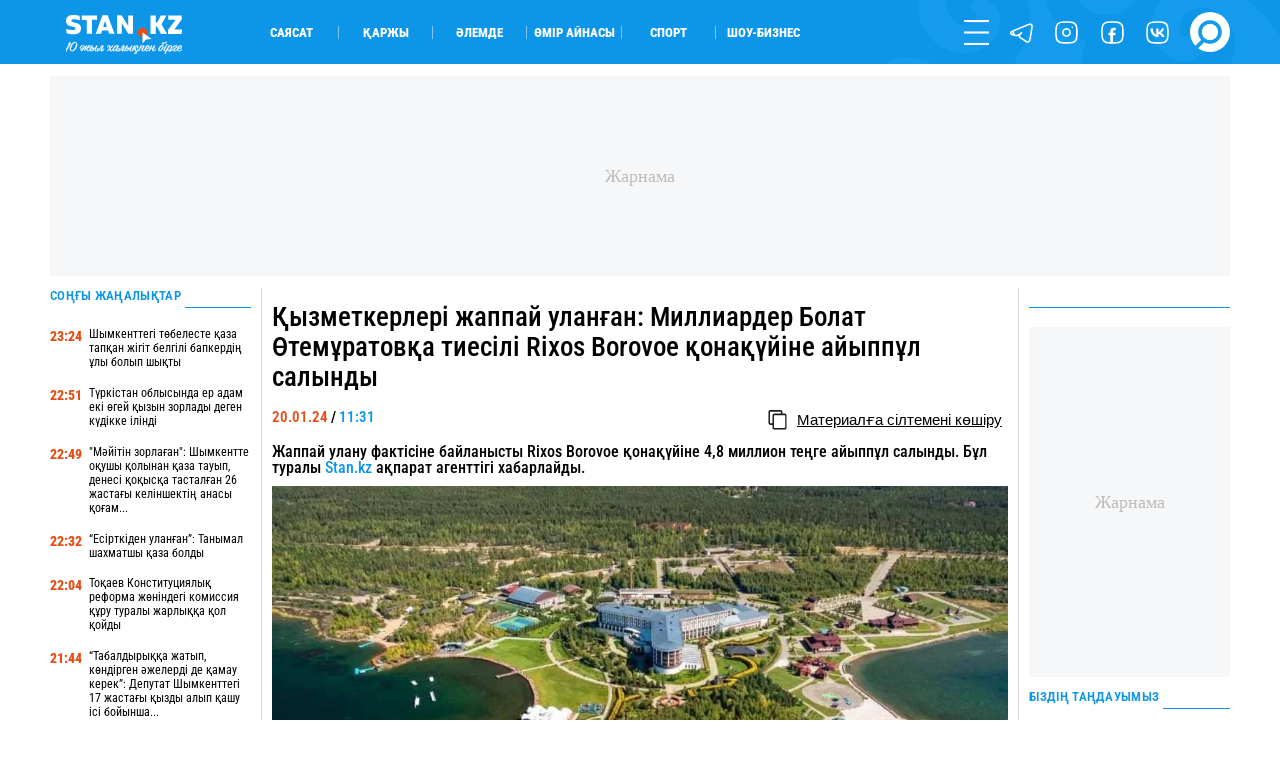

--- FILE ---
content_type: text/html; charset=UTF-8
request_url: https://stan.kz/kizmetkerleri-zhappay-ulangan-milliarder-bolat-otemyrat-394064/
body_size: 19798
content:
<!DOCTYPE html>
<html lang="kk" prefix="og: http://ogp.me/ns#">
<head>
    <meta charset="UTF-8">
    <meta charset="utf-8">
    <meta http-equiv="X-UA-Compatible" content="IE=edge">
    <meta name="viewport" content="width=device-width, initial-scale=1.0, maximum-scale=1.0">
    <meta name="csrf-token" content="rNNRuXz6D7hyHUuRfGq8ERVeWmDx3t39EPF9KMnJ">
    <meta name="yandex-verification" content="e65b7b9659f98890">

    <link rel="alternate" type="application/rss+xml" href="https://stan.kz/feed/">

        <title>Қызметкерлері жаппай уланған: Миллиардер Болат Өтемұратовқа тиесілі Rixos Borovoe қонақүйіне айыппұл салынды</title>

    <!-- First Image -->
    

    <!-- Meta Tags-->
    <meta name="apple-mobile-web-app-title" content="Қызметкерлері жаппай уланған: Миллиардер Болат Өтемұратовқа тиесілі Rixos Borovoe қонақүйіне айыппұл салынды">
<meta name="description" content="Жаппай улану фактісіне байланысты миллиардер Болат Өтемұратовқа тиесілі Rixos Borovoe қонақ үйіне айыппұл салынды. Бұл туралы Stan.kz ақпарат агенттігі хабарлайды. ">
<meta name="keywords" content="">
<meta name="author" content="Қырмызы Скендирова">
            <meta name="robots" content="index, follow, max-snippet:-1, max-video-preview:-1, max-image-preview:large">
    
    <!-- Open Graph -->
    <meta property="og:title" content="Қызметкерлері жаппай уланған: Миллиардер Болат Өтемұратовқа тиесілі Rixos Borovoe қонақүйіне айыппұл салынды" />
    <meta property="og:description" content="Жаппай улану фактісіне байланысты миллиардер Болат Өтемұратовқа тиесілі Rixos Borovoe қонақ үйіне айыппұл салынды. Бұл туралы Stan.kz ақпарат агенттігі хабарлайды. " />
    <meta property="og:url" content="https://stan.kz/kizmetkerleri-zhappay-ulangan-milliarder-bolat-otemyrat-394064/" />
    <meta property="og:image" content="https://stan.kz/download/uploads/2024/01/full_1705732204cfbce1e83fe9e9b12b57b85c88f0b377.jpg" />
    <meta property="og:image:url" content="https://stan.kz/download/uploads/2024/01/full_1705732204cfbce1e83fe9e9b12b57b85c88f0b377.jpg" />
    <meta property="og:image:width" content="1200" />
    <meta property="og:image:height" content="799" />
    <meta property="og:image:type" content="image/jpeg" />
    <meta property="og:type" content="article" />
    <meta property="og:locale" content="kk_KZ" />
    <meta property="og:site_name" content="Stan.kz - бүгінгі жаңалықтар, соңғы жаңалықтар" />
    <meta property="fb:app_id" content="429933687449689" />
    <meta property="article:published_time" content="2024-01-20 11:31:00">
    <meta property="article:modified_time" content="2024-01-20 11:41:53">


<link rel="icon" href="/images/favicon.png" type="image/x-icon">
<link rel="shortcut icon" href="/images/favicon.png" type="image/x-icon">
<link rel="apple-touch-icon" href="/images/touch-icon-iphone.png">
<link rel="apple-touch-icon" sizes="76x76" href="/images/touch-icon-ipad.png">
<link rel="apple-touch-icon" sizes="120x120" href="/images/touch-icon-iphone-retina.png">
<link rel="apple-touch-icon" sizes="152x152" href="/images/touch-icon-ipad-retina.png">
            <link rel="canonical" href="https://stan.kz/kizmetkerleri-zhappay-ulangan-milliarder-bolat-otemyrat-394064/">
    
    <style>/*! normalize.css v7.0.0 | MIT License | github.com/necolas/normalize.css */html{line-height:1.15;-ms-text-size-adjust:100%;-webkit-text-size-adjust:100%}body{margin:0}article,aside,footer,header,nav,section{display:block}h1{font-size:2em;margin:.67em 0}figcaption,figure,main{display:block}figure{margin:1em 40px}hr{box-sizing:content-box;height:0;overflow:visible}pre{font-family:monospace,monospace;font-size:1em}a{background-color:transparent;-webkit-text-decoration-skip:objects}abbr[title]{border-bottom:none;text-decoration:underline;-webkit-text-decoration:underline dotted;text-decoration:underline dotted}b,strong{font-weight:inherit;font-weight:bolder}code,kbd,samp{font-family:monospace,monospace;font-size:1em}dfn{font-style:italic}mark{background-color:#ff0;color:#000}small{font-size:80%}sub,sup{font-size:75%;line-height:0;position:relative;vertical-align:baseline}sub{bottom:-.25em}sup{top:-.5em}audio,video{display:inline-block}audio:not([controls]){display:none;height:0}img{border-style:none}svg:not(:root){overflow:hidden}button,input,optgroup,select,textarea{font-family:sans-serif;font-size:100%;line-height:1.15;margin:0}button,input{overflow:visible}button,select{text-transform:none}[type=reset],[type=submit],button,html [type=button]{-webkit-appearance:button}[type=button]::-moz-focus-inner,[type=reset]::-moz-focus-inner,[type=submit]::-moz-focus-inner,button::-moz-focus-inner{border-style:none;padding:0}[type=button]:-moz-focusring,[type=reset]:-moz-focusring,[type=submit]:-moz-focusring,button:-moz-focusring{outline:1px dotted ButtonText}fieldset{padding:.35em .75em .625em}legend{box-sizing:border-box;color:inherit;display:table;max-width:100%;padding:0;white-space:normal}progress{display:inline-block;vertical-align:baseline}textarea{overflow:auto}[type=checkbox],[type=radio]{box-sizing:border-box;padding:0}[type=number]::-webkit-inner-spin-button,[type=number]::-webkit-outer-spin-button{height:auto}[type=search]{-webkit-appearance:textfield;outline-offset:-2px}[type=search]::-webkit-search-cancel-button,[type=search]::-webkit-search-decoration{-webkit-appearance:none}::-webkit-file-upload-button{-webkit-appearance:button;font:inherit}details,menu{display:block}summary{display:list-item}canvas{display:inline-block}[hidden],template{display:none}@font-face{font-family:RobotoCondensed-Regular;src:url(/fonts/RobotoCondensed-Regular.woff?644634f4c1082d57abb56c7503afd72b) format("truetype");font-weight:400;font-style:normal;font-display:swap}@font-face{font-family:RobotoCondensed-Black;src:url(/fonts/RobotoCondensed-Black.woff?5a7ffd25d48a118efbd4f85f60ced400) format("truetype");font-weight:900;font-style:normal;font-display:swap}@font-face{font-family:RobotoCondensed-Bold;src:url(/fonts/RobotoCondensed-Bold.woff?47bcbaebcd22bbebce8e768bfc845740) format("truetype");font-weight:700;font-style:normal;font-display:swap}@font-face{font-family:RobotoCondensed-SemiBold;src:url(/fonts/RobotoCondensed-SemiBold.woff?917744a944a57f7bba780e995a5395ff) format("truetype");font-weight:600;font-style:normal;font-display:swap}@font-face{font-family:RobotoCondensed-ExtraBold;src:url(/fonts/RobotoCondensed-ExtraBold.woff?3a75116db93c8b9a5497b7d7f94b2a84) format("truetype");font-weight:800;font-style:normal;font-display:swap}@font-face{font-family:RobotoCondensed-Medium;src:url(/fonts/RobotoCondensed-Medium.woff?d03004f46c4387983ca25c8938d6d2aa) format("truetype");font-weight:500;font-style:normal;font-display:swap}@font-face{font-family:RobotoCondensed-Light;src:url(/fonts/RobotoCondensed-Light.woff?af4ac744898a68c36717292487c14a57) format("truetype");font-weight:300;font-style:normal;font-display:swap}@font-face{font-family:RobotoCondensed-Italic;src:url(/fonts/RobotoCondensed-Italic.woff?8099f407c9c1402fe865b217ba0789d5) format("truetype");font-weight:400;font-style:normal;font-display:swap}@font-face{font-family:RobotoCondensed-BoldItalic;src:url(/fonts/RobotoCondensed-BoldItalic.woff?732c1a6ee467e9ac42d700e5f11f3820) format("truetype");font-weight:400;font-style:normal;font-display:swap}@font-face{font-family:Laqonic_4F_Unicase_Light;font-display:swap;src:url(/fonts/Laqonic_4F_Unicase_Light.ttf?878a4c12b2c411cbcebac6af20fab71b) format("truetype");font-weight:400;font-style:normal}@keyframes  rotateAnimation{0%{transform:rotate(0deg)}to{transform:rotate(1turn)}}h1,h2,h3,h4{font-weight:400;margin:0}ul{margin:0;padding:0}ul li{list-style-type:none}:root{--white:#fff}.contain{max-width:1600px;width:100%;margin:auto}@media  only screen and (max-width:1919px){.contain{max-width:1400px}}@media  only screen and (max-width:1599px){.contain{max-width:1300px}}@media  only screen and (max-width:1439px){.contain{max-width:1200px}}@media  only screen and (max-width:1280px){.contain{max-width:1180px}}@media  only screen and (max-width:1279px){.contain{max-width:1070px}}@media  only screen and (max-width:1135px){.contain{max-width:960px}}@media  only screen and (max-width:1023px){.contain{max-width:100%;padding-left:25px;padding-right:25px;box-sizing:border-box}}@media  only screen and (max-width:799px){.contain{padding-left:20px;padding-right:20px}}@media  only screen and (max-width:479px){.contain{padding-left:15px;padding-right:15px}}.gh{border-radius:10px;position:relative;overflow:hidden}.gh_white:before{background-color:var(--white)}.gh_gray:before,.gh_white:before{content:"";width:100%;height:100%;position:absolute;top:0;left:0;z-index:5}.gh_gray:before{background-color:#e5e5e5}.gh_gray_down:before{background-color:#cdcdcd}.gh_blue:before,.gh_gray_down:before{content:"";width:100%;height:100%;position:absolute;top:0;left:0;z-index:5}.gh_blue:before{background-color:#0d95e8}.gh_yellow:before{content:"";width:100%;height:100%;position:absolute;top:0;left:0;z-index:5;background-color:#e54d14}header{height:4.4737vw;background-color:#0d95e8}@media  only screen and (max-width:1439px){header{height:5vw}}@media  only screen and (max-width:1023px){header{height:55px}}header .header{height:inherit}header .header .contain{height:inherit;display:flex;align-items:center}@media  only screen and (max-width:1023px){header .header .contain{justify-content:space-between}}header .header .logo{width:13.1579vw;height:3.1579vw;transform:translateY(3px)}@media  only screen and (max-width:1023px){header .header .logo{order:2;transform:translatex(-300%)}}@media  only screen and (max-width:639px){header .header .logo{width:150px;height:40px;transform:translatex(-108%)}}@media  only screen and (max-width:479px){header .header .logo{transform:translatex(-70%)}}header .header .logo img{width:100%;height:100%;display:block;-o-object-fit:contain;object-fit:contain}header .header .block{width:100%;height:inherit;display:flex;align-items:center}@media  only screen and (max-width:1023px){header .header .block{order:1;width:50px}}header .header .block .cats{width:70%;display:flex;flex-wrap:wrap;padding-left:3.6842vw}@media  only screen and (max-width:1279px){header .header .block .cats{width:60%}}@media  only screen and (max-width:1023px){header .header .block .cats{display:none}}header .header .block .cats li{width:7.3684vw;border-right:1px solid hsla(0,0%,96.1%,.5019607843)}header .header .block .cats li:last-child{border:none}header .header .block .menu{width:30%;display:flex;flex-wrap:wrap;justify-content:flex-end;align-items:center}@media  only screen and (max-width:1279px){header .header .block .menu{width:40%}}@media  only screen and (max-width:1023px){header .header .block .menu{width:100%;justify-content:flex-start}}header .header .block .menu li{width:30px;height:30px;margin-left:1.5789vw}@media  only screen and (max-width:1599px){header .header .block .menu li{width:25px;height:25px}}@media  only screen and (max-width:1023px){header .header .block .menu li{display:none}}@media  only screen and (max-width:1023px){header .header .block .menu li:first-child{display:block;margin:0}}header .header .block .menu li:last-child{width:45px;height:45px}@media  only screen and (max-width:1599px){header .header .block .menu li:last-child{width:40px;height:40px}}@media  only screen and (max-width:1279px){header .header .block .menu li:last-child{width:30px;height:30px}}@media  only screen and (max-width:1023px){header .header .block .menu li:last-child{margin:0}}header .header .block .menu .js_form{position:relative;overflow:visible}header .header .block .menu .js_form form{display:none;position:absolute;left:0;bottom:0;visibility:hidden}header .nav{width:25%;height:100vh;overflow:auto;position:fixed;z-index:12;top:0;right:0;background-color:#0d95e8;transform:translateX(100%);transition:.6s ease-out}header .nav .top{display:flex}header .nav .top .logo{display:none}@media  only screen and (max-width:1023px){header .nav .top .logo{display:block}}header .nav .search{display:none}@media  only screen and (max-width:1023px){header .nav .search{display:flex}}header .nav .socs{display:none}@media  only screen and (max-width:1023px){header .nav .socs{display:flex}}footer{background-color:#0d95e8;color:#fff}footer .top{display:flex;flex-wrap:wrap;padding:2.6316vw 0;box-sizing:border-box}@media  only screen and (max-width:799px){footer .top{flex-direction:column}}@media  only screen and (max-width:639px){footer .top{padding:30px 0}}footer .top .block{width:50%;height:inherit;display:flex;flex-direction:column;justify-content:space-between}@media  only screen and (max-width:799px){footer .top .block{width:100%}}footer .top .block .info a,footer .top .block .info address{display:block;width:-moz-max-content;width:max-content}footer .top .block .info .phones{width:-moz-max-content;width:max-content}@media  only screen and (max-width:799px){footer .top .block .info .phones{margin:25px 0 5px}}footer .top .block .info a{margin:5px 0 1.0526vw}@media  only screen and (max-width:799px){footer .top .block .info a{margin:10px 0}}footer .top .block .links a{margin:1.0526vw 0;display:block;width:-moz-max-content;width:max-content}@media  only screen and (max-width:799px){footer .top .block .links a{margin:25px 0}}footer .top .block .text{margin-bottom:1.3158vw}@media  only screen and (max-width:799px){footer .top .block .text{display:none}}footer .top .block .text b{display:block;width:-moz-max-content;width:max-content}footer .top .block .text div{margin-top:5px}footer .top .links_mobile{width:100%;display:flex;flex-wrap:wrap;justify-content:space-between;font-size:.9474vw;margin-top:20px}@media  only screen and (max-width:1023px){footer .top .links_mobile{font-size:15px}}footer .top .links_mobile a{width:50%;margin:5px 0}footer .top .links_mobile a:nth-child(2n){text-align:right}footer .bottom{height:4.2105vw;border-top:1px solid #2680c1;display:flex;justify-content:space-between}@media  only screen and (max-width:799px){footer .bottom{height:70px;justify-content:center}}footer .bottom .cats{display:flex;align-items:center;margin:0 -10px}@media  only screen and (max-width:799px){footer .bottom .cats{display:none}}footer .bottom .cats li{height:30px;border-right:1px solid #fff;padding:0 10px;box-sizing:border-box;display:flex;align-items:center}footer .bottom .cats li:last-child{border:none}footer .bottom .socs{display:flex;flex-wrap:wrap;align-items:center}footer .bottom .socs a{width:30px;height:30px;margin-left:1.0526vw}@media  only screen and (max-width:1439px){footer .bottom .socs a{width:25px;height:25px}}@media  only screen and (max-width:799px){footer .bottom .socs a{width:40px;height:40px;margin:0 20px}}@media  only screen and (max-width:479px){footer .bottom .socs a{width:30px;height:30px;margin:0 14px}}</style>    <style>@keyframes  rotateAnimation{0%{transform:rotate(0deg)}to{transform:rotate(1turn)}}@font-face{font-family:RobotoCondensed-Regular;src:url(/fonts/RobotoCondensed-Regular.woff?644634f4c1082d57abb56c7503afd72b) format("truetype");font-weight:400;font-style:normal;font-display:swap}@font-face{font-family:RobotoCondensed-Black;src:url(/fonts/RobotoCondensed-Black.woff?5a7ffd25d48a118efbd4f85f60ced400) format("truetype");font-weight:900;font-style:normal;font-display:swap}@font-face{font-family:RobotoCondensed-Bold;src:url(/fonts/RobotoCondensed-Bold.woff?47bcbaebcd22bbebce8e768bfc845740) format("truetype");font-weight:700;font-style:normal;font-display:swap}@font-face{font-family:RobotoCondensed-SemiBold;src:url(/fonts/RobotoCondensed-SemiBold.woff?917744a944a57f7bba780e995a5395ff) format("truetype");font-weight:600;font-style:normal;font-display:swap}@font-face{font-family:RobotoCondensed-ExtraBold;src:url(/fonts/RobotoCondensed-ExtraBold.woff?3a75116db93c8b9a5497b7d7f94b2a84) format("truetype");font-weight:800;font-style:normal;font-display:swap}@font-face{font-family:RobotoCondensed-Medium;src:url(/fonts/RobotoCondensed-Medium.woff?d03004f46c4387983ca25c8938d6d2aa) format("truetype");font-weight:500;font-style:normal;font-display:swap}@font-face{font-family:RobotoCondensed-Light;src:url(/fonts/RobotoCondensed-Light.woff?af4ac744898a68c36717292487c14a57) format("truetype");font-weight:300;font-style:normal;font-display:swap}@font-face{font-family:RobotoCondensed-Italic;src:url(/fonts/RobotoCondensed-Italic.woff?8099f407c9c1402fe865b217ba0789d5) format("truetype");font-weight:400;font-style:normal;font-display:swap}@font-face{font-family:RobotoCondensed-BoldItalic;src:url(/fonts/RobotoCondensed-BoldItalic.woff?732c1a6ee467e9ac42d700e5f11f3820) format("truetype");font-weight:400;font-style:normal;font-display:swap}@font-face{font-family:Laqonic_4F_Unicase_Light;font-display:swap;src:url(/fonts/Laqonic_4F_Unicase_Light.ttf?878a4c12b2c411cbcebac6af20fab71b) format("truetype");font-weight:400;font-style:normal}h1,h2,h3,h4{font-weight:400;margin:0}ul{margin:0;padding:0}ul li{list-style-type:none}.market{height:50px}.market .content{display:flex;margin:0 -.7895vw;padding-bottom:2.3684vw;box-sizing:border-box;height:inherit;justify-content:center}@media  only screen and (max-width:799px){.market .content{flex-direction:column}}.market .content>div{padding:0 .7895vw;box-sizing:border-box}.market .content .content_big{width:63%}@media  only screen and (max-width:799px){.market .content .content_big{width:100%}}.market .content .content_mini{width:18.5%}@media  only screen and (max-width:799px){.market .content .content_mini{width:100%;display:block}}.market .content .content_medium{width:40%}@media  only screen and (max-width:799px){.market .content .content_medium{width:100%}}.market .content .content_large{width:81.5%}@media  only screen and (max-width:799px){.market .content .content_large{width:100%}}.market .content .line_right{border-right:1px solid #d9d9d9}@media  only screen and (max-width:799px){.market .content .line_right{border:none}}.market .content .line_left{border-left:1px solid #d9d9d9}@media  only screen and (max-width:799px){.market .content .line_left{border:none}}.market .content .content_big{height:inherit}.admanager_block{margin:.9474vw 0;position:relative;overflow:hidden}@media  only screen and (max-width:799px){.admanager_block{margin:12px 0}}.admanager_block .box{height:100%;position:relative}.admanager_block .box:after{content:"\416\430\440\43D\430\43C\430";position:absolute;top:0;left:0;z-index:0;width:100%;height:100%;background:#f6f7f8;font-size:18px;color:#bdbdbd;border-radius:2px;display:flex;align-items:center;justify-content:center}.admanager_block .box>div{height:100%;position:relative;z-index:1;display:flex;justify-content:center;align-content:center}.branding .branding_head{height:6.5vw;background-size:contain;background-position:top;background-repeat:no-repeat;background-color:#000934;position:relative;z-index:4;display:flex}@media  only screen and (max-width:1023px){.branding .branding_head{display:none}}.branding .branding_mobile{height:22vw;background-size:contain;background-position:50%;background-repeat:no-repeat;background-color:#0689e5;position:relative;z-index:2;display:none}@media  only screen and (max-width:1023px){.branding .branding_mobile{display:block}}.branding .av_05{background-image:url(/advs/image/1dep_lukas_1200x300.gif)!important}.branding .av_06{background-image:url(/advs/image/ad_sport_xbet_center_13.gif)!important}.branding .av_07{background-image:url(/advs/image/branding_karlos_top_2.gif)!important}.branding .av_08{background-image:url(/advs/image/345x67_290425.gif)!important}.branding .av_09{background-image:url(/advs/image/branding_league_2.gif)!important}.branding .av_10{background-image:url(/advs/image/1dep_lukas_345x67.gif)!important}@media  only screen and (max-width:799px){.app_top_desktop{display:none!important}}.app_top_mobile{display:none!important}@media  only screen and (max-width:799px){.app_top_mobile{display:flex!important}}.adm_mobile{display:none;width:100%;order:9}@media  only screen and (max-width:799px){.adm_mobile{display:block}}</style>
    <!-- Fonts -->


    <!-- Styles -->
            <style>@font-face{font-family:RobotoCondensed-Regular;src:url(/fonts/RobotoCondensed-Regular.woff?644634f4c1082d57abb56c7503afd72b) format("truetype");font-weight:400;font-style:normal;font-display:swap}@font-face{font-family:RobotoCondensed-Black;src:url(/fonts/RobotoCondensed-Black.woff?5a7ffd25d48a118efbd4f85f60ced400) format("truetype");font-weight:900;font-style:normal;font-display:swap}@font-face{font-family:RobotoCondensed-Bold;src:url(/fonts/RobotoCondensed-Bold.woff?47bcbaebcd22bbebce8e768bfc845740) format("truetype");font-weight:700;font-style:normal;font-display:swap}@font-face{font-family:RobotoCondensed-SemiBold;src:url(/fonts/RobotoCondensed-SemiBold.woff?917744a944a57f7bba780e995a5395ff) format("truetype");font-weight:600;font-style:normal;font-display:swap}@font-face{font-family:RobotoCondensed-ExtraBold;src:url(/fonts/RobotoCondensed-ExtraBold.woff?3a75116db93c8b9a5497b7d7f94b2a84) format("truetype");font-weight:800;font-style:normal;font-display:swap}@font-face{font-family:RobotoCondensed-Medium;src:url(/fonts/RobotoCondensed-Medium.woff?d03004f46c4387983ca25c8938d6d2aa) format("truetype");font-weight:500;font-style:normal;font-display:swap}@font-face{font-family:RobotoCondensed-Light;src:url(/fonts/RobotoCondensed-Light.woff?af4ac744898a68c36717292487c14a57) format("truetype");font-weight:300;font-style:normal;font-display:swap}@font-face{font-family:RobotoCondensed-Italic;src:url(/fonts/RobotoCondensed-Italic.woff?8099f407c9c1402fe865b217ba0789d5) format("truetype");font-weight:400;font-style:normal;font-display:swap}@font-face{font-family:RobotoCondensed-BoldItalic;src:url(/fonts/RobotoCondensed-BoldItalic.woff?732c1a6ee467e9ac42d700e5f11f3820) format("truetype");font-weight:400;font-style:normal;font-display:swap}@font-face{font-family:Laqonic_4F_Unicase_Light;font-display:swap;src:url(/fonts/Laqonic_4F_Unicase_Light.ttf?878a4c12b2c411cbcebac6af20fab71b) format("truetype");font-weight:400;font-style:normal}h1,h2,h3,h4{font-weight:400;margin:0}ul{margin:0;padding:0}ul li{list-style-type:none}@keyframes  rotateAnimation{0%{transform:rotate(0deg)}to{transform:rotate(1turn)}}.page_show .content{display:flex;margin:0 -.7895vw;padding-bottom:2.3684vw;box-sizing:border-box}@media  only screen and (max-width:799px){.page_show .content{flex-direction:column}}.page_show .content>div{padding:0 .7895vw;box-sizing:border-box}.page_show .content .content_big{width:63%}@media  only screen and (max-width:799px){.page_show .content .content_big{width:100%}}.page_show .content .content_mini{width:18.5%}@media  only screen and (max-width:799px){.page_show .content .content_mini{width:100%;display:block}}.page_show .content .content_medium{width:40%}@media  only screen and (max-width:799px){.page_show .content .content_medium{width:100%}}.page_show .content .content_large{width:81.5%}@media  only screen and (max-width:799px){.page_show .content .content_large{width:100%}}.page_show .content .line_right{border-right:1px solid #d9d9d9}@media  only screen and (max-width:799px){.page_show .content .line_right{border:none}}.page_show .content .line_left{border-left:1px solid #d9d9d9}@media  only screen and (max-width:799px){.page_show .content .line_left{border:none}}.page_show .content .content_mini{height:100%}.page_show .show .top h1,.page_show .show .top h2{font-family:RobotoCondensed-Medium,Arial Narrow,Arial,sans-serif;font-size:2.1053vw;margin:1.0526vw 0 .5263vw}@media  only screen and (max-width:799px){.page_show .show .top h1,.page_show .show .top h2{margin:20px 0;font-size:20px;font-family:RobotoCondensed-SemiBold,Arial Narrow,Arial,sans-serif}}.page_show .show .top .flex{display:flex;justify-content:space-between;padding-top:.7895vw;box-sizing:border-box}@media  only screen and (max-width:799px){.page_show .show .top .flex{padding:10px 0 15px}}.page_show .show .tag_category{margin:15px 0}.page_show .show .tag_category .tags{display:flex;height:40px;align-items:center}.page_show .show .tag_category .tags .tag{height:auto;text-transform:uppercase;border-right:1px solid #0d95e8;padding:0 5px}.page_show .show .editor{width:100%;font-family:Arial,sans-serif;font-size:1.1579vw;line-height:1.3;word-wrap:break-word;margin:1.0526vw 0}@media  only screen and (max-width:1279px){.page_show .show .editor{font-size:1.5vw;line-height:1.2}}@media  only screen and (max-width:799px){.page_show .show .editor{font-size:18px!important}}@media  only screen and (max-width:639px){.page_show .show .editor{line-height:1.4}}.page_show .show .editor img{width:100%!important;height:auto!important;-o-object-fit:cover;object-fit:cover;-o-object-position:top center;object-position:top center;margin:.7895vw 0}.page_show .show .editor .first_image{position:absolute!important;width:1px!important;height:1px!important;padding:0!important;margin:-1px!important;overflow:hidden!important;clip:rect(0 0 0 0)!important;white-space:nowrap!important;border:0!important}.page_show .show .editor .main_image{width:100%;background-size:cover;background-position:50%;background-repeat:no-repeat}.page_show .show .editor h1,.page_show .show .editor h2,.page_show .show .editor h3,.page_show .show .editor h4{font-size:1.2632vw!important;font-family:Arial,sans-serif;line-height:1}@media  only screen and (max-width:1279px){.page_show .show .editor h1,.page_show .show .editor h2,.page_show .show .editor h3,.page_show .show .editor h4{font-size:1.6vw!important}}@media  only screen and (max-width:799px){.page_show .show .editor h1,.page_show .show .editor h2,.page_show .show .editor h3,.page_show .show .editor h4{font-size:18px!important}}@media  only screen and (max-width:639px){.page_show .show .editor h1,.page_show .show .editor h2,.page_show .show .editor h3,.page_show .show .editor h4{line-height:1.4}}@media  only screen and (max-width:479px){.page_show .show .editor h1,.page_show .show .editor h2,.page_show .show .editor h3,.page_show .show .editor h4{line-height:1.3}}.page_show .show .editor a{display:inline}.page_show .show .editor h6{margin:10px 0 25px}.page_show .show .editor p{margin:10px 0}@media  only screen and (max-width:1279px){.page_show .show .editor p{margin:7px 0}}.page_show .show .editor em{font-size:.9474vw}@media  only screen and (max-width:799px){.page_show .show .editor em{font-size:14px}}.page_show .show .editor iframe,.page_show .show .editor video{max-width:100%!important}.page_show .show .editor blockquote{border:2px solid #0d95e8;margin:2.1053vw 0 3.1579vw;padding:1.8421vw 15%;color:#0d95e8}@media  only screen and (max-width:639px){.page_show .show .editor blockquote{margin:20px 0;padding:25px 15px;border:1px solid #0d95e8;line-height:1.45}}.page_show .show .editor blockquote:before{content:"\201D";width:5.7895vw;height:2.6316vw;position:absolute;top:-1.5789vw;left:-2px;background-color:#fff;font-size:7.6316vw;color:#0d95e8;z-index:1;line-height:1;display:flex;justify-content:center}@media  only screen and (max-width:639px){.page_show .show .editor blockquote:before{width:60px;height:20px;font-size:80px;top:-15px}}.page_show .show .editor blockquote:after{content:"\201D";width:5.7895vw;height:2.6316vw;position:absolute;bottom:-1.5789vw;right:-2px;background-color:#fff;font-size:7.6316vw;color:#0d95e8;z-index:1;line-height:1;display:flex;justify-content:center}@media  only screen and (max-width:639px){.page_show .show .editor blockquote:after{width:60px;height:20px;font-size:80px;bottom:-5px;right:-5px}}.page_show .show .editor blockquote span{font-size:1.2632vw!important;line-height:1.2}@media  only screen and (max-width:799px){.page_show .show .editor blockquote span{font-size:14px!important}}@media  only screen and (max-width:639px){.page_show .show .editor blockquote span{font-size:18px!important;font-family:RobotoCondensed-Medium,Arial Narrow,Arial,sans-serif}}.page_show .show .editor .tiktok-embed{padding:0;margin:30px auto;border:none}.page_show .show .editor .tiktok-embed:after,.page_show .show .editor .tiktok-embed:before{content:none}.page_show .show .editor ul{padding-left:30px}.page_show .show .editor ul li{list-style-type:disclosure-closed;overflow:initial}.page_show .show .editor ul li::marker{color:#0d95e8}.page_show .show .editor .quiz{height:40vw;border:1px solid #d7d7d7}.page_show .show .editor .quiz .swiper-container,.page_show .show .editor .quiz .swiper-container .swiper-wrapper,.page_show .show .editor .quiz .swiper-container .swiper-wrapper .bn,.page_show .show .editor .quiz .swiper-container .swiper-wrapper .start{height:100%!important}.page_show .show .bottom{display:flex;margin:0;padding:.7895vw 0 2.1053vw;box-sizing:border-box;border-bottom:1px solid #d9d9d9}@media  only screen and (max-width:799px){.page_show .show .bottom{flex-direction:column;padding:20px 0 30px}}.page_show .show .bottom .item{width:100%;display:flex;flex-direction:column}@media  only screen and (max-width:799px){.page_show .show .bottom .item:nth-child(2){order:3}}@media  only screen and (max-width:799px){.page_show .show .bottom .item:nth-child(3){margin:15px 0}}@media  only screen and (max-width:799px){.page_show .show .bottom .item .author .date{display:none}}.page_show .show .bottom .item .comment-block .auth .flex{display:flex;justify-content:space-between}.page_show .show .bottom .item .comment-block .auth button{width:100%;height:35px;margin-top:.5263vw}@media  only screen and (max-width:799px){.page_show .show .bottom .item .comment-block .auth button{margin-top:10px}}.page_show .show .bottom .socs{margin-right:-4px}.page_show .show .bottom .socs .shr-hide{display:block!important}.page_show .show .bottom .socs .shareaholic-service-icon{border-radius:4px!important}@media  only screen and (max-width:1023px){.page_show .block_read{display:none}}.main_title{height:1.0526vw;position:relative;margin-bottom:1.3158vw;display:flex;align-items:flex-end}@media  only screen and (max-width:1439px){.main_title{height:22px}}@media  only screen and (max-width:1279px){.main_title{height:15px}}@media  only screen and (max-width:479px){.main_title{margin-bottom:8px}}.block_all{height:100%}.block_all .flex{height:100%;display:flex;flex-direction:column;justify-content:space-between}.block_all .flex .block .bn{display:flex;margin:1.3158vw 0}@media  only screen and (max-width:799px){.block_all .flex .block .bn{margin:15px 0 25px}.block_all .flex .block .bn:not(:first-child){display:none}}.block_all .flex .block .bn time{width:3vw;margin-right:.5263vw;padding-top:2px;box-sizing:border-box}@media  only screen and (max-width:1439px){.block_all .flex .block .bn time{width:4vw}}@media  only screen and (max-width:799px){.block_all .flex .block .bn time{width:50px}}.block_all .flex .block .bn a{width:calc(100% + 3.5263vw)}@media  only screen and (max-width:1439px){.block_all .flex .block .bn a{width:calc(100% + 4.5263vw)}}.block_all .get_news{outline:none;background-color:transparent;border:none;cursor:pointer;border-radius:1.0526vw;background-color:#e54d14;color:#fff;text-align:center;display:flex;justify-content:center;align-items:center;height:35px}@media  only screen and (max-width:639px){.block_all .get_news{border-radius:20px}}.none{display:none;overflow:hidden}.block_read .block .item{margin-bottom:.5263vw;padding-bottom:.5263vw;border-bottom:1px solid #d9d9d9;display:block}@media  only screen and (max-width:799px){.block_read .block .item{margin-bottom:10px;padding-bottom:10px}.block_read .block .item:last-child{border:none}.block_read .block .item:not(:first-child){display:none}}.block_read .block .item picture{width:100%;display:block;height:8.4211vw}.block_read .block .item picture img{width:100%;height:100%;-o-object-fit:cover;object-fit:cover;-o-object-position:center;object-position:center}@media  only screen and (max-width:799px){.block_read .block .item picture{height:160px}}.block_read .block .item h3{margin-top:.7895vw}@media  only screen and (max-width:799px){.block_read .block .item h3{margin-top:12px}}@media  only screen and (max-width:479px){.block_read .block .item h3{margin-top:9px}}.block_read .block .item .desc{margin-top:.7895vw}@media  only screen and (max-width:799px){.block_read .block .item .desc{margin-top:12px}}@media  only screen and (max-width:479px){.block_read .block .item .desc{margin-top:9px}}.modal_block{display:flex;justify-content:center;position:relative}.modal_block .my_modal{width:50%;height:auto;overflow:auto;position:fixed;top:25%;opacity:0;visibility:hidden;display:none}@media  only screen and (max-width:1023px){.modal_block .my_modal{width:70%}}@media  only screen and (max-width:639px){.modal_block .my_modal{width:90%}}.modal_block .my_modal.active{top:2.6316vw;opacity:1;visibility:visible}@media  only screen and (max-width:639px){.modal_block .my_modal.active{top:70px}}.modal_block .my_modal .modal_in{position:relative;padding:3.1579vw 7.8947vw;min-height:25.5263vw}@media  only screen and (max-width:639px){.modal_block .my_modal .modal_in{height:auto;padding:50px 20px 20px}}.modal_block .my_modal .ui-form{width:95%!important;padding:0!important;border:none!important}@media  only screen and (max-width:479px){.modal_block .my_modal .ui-form{margin:-13px auto 10px!important}}.modal_block .my_modal .ui-form textarea{margin-bottom:30px}@media  only screen and (max-width:479px){.modal_block .my_modal .ui-form textarea{margin-bottom:20px}}.modal_block .my_modal .ui-form .upload_text{font-size:20px;margin-left:10px}.modal_block .my_modal .ui-form .captha_flex{display:flex;flex-direction:row-reverse;align-items:flex-end}@media  only screen and (max-width:479px){.modal_block .my_modal .ui-form .captha_flex .captha_block{width:45%}}@media  only screen and (max-width:374px){.modal_block .my_modal .ui-form .captha_flex .captha_block{width:52%}}@media  only screen and (max-width:479px){.modal_block .my_modal .ui-form .captha_flex input{width:55%}}@media  only screen and (max-width:374px){.modal_block .my_modal .ui-form .captha_flex input{width:48%}}@media  only screen and (max-width:479px){.modal_block .my_modal .ui-form .captha_flex .pic_captha{left:0;font-size:13px}}.modal_block .my_modal input{width:100%;background-color:#f5f5f5;padding:1.3158vw 1.8421vw;box-sizing:border-box;border-radius:1.0526vw;margin:5px 0;border:none}@media  only screen and (max-width:639px){.modal_block .my_modal input{padding:20px;border-radius:25px}}.modal_block .my_modal textarea{width:100%!important;height:70px!important}</style>    
    <script src="/cdn-cgi/scripts/7d0fa10a/cloudflare-static/rocket-loader.min.js" data-cf-settings="e914a2a87bf51d9c06834081-|49"></script><link href="/css/normal/app.css?id=3a331e3d9afb36bfd707" rel="preload" as="style" onload="this.onload=null;this.rel='stylesheet'">
    <noscript><link rel="stylesheet" href="/css/normal/app.css?id=3a331e3d9afb36bfd707"></noscript>

            <script src="/cdn-cgi/scripts/7d0fa10a/cloudflare-static/rocket-loader.min.js" data-cf-settings="e914a2a87bf51d9c06834081-|49"></script><link href="/css/normal/show.css?id=da5b2cc3cf009466b44e" rel="preload" as="style" onload="this.onload=null;this.rel='stylesheet'">
        <noscript><link rel="stylesheet" href="/css/normal/show.css?id=da5b2cc3cf009466b44e"></noscript>
    
    <script src="/cdn-cgi/scripts/7d0fa10a/cloudflare-static/rocket-loader.min.js" data-cf-settings="e914a2a87bf51d9c06834081-|49"></script><link href="/css/normal/addon.css?id=9cde4870c2689ceccdd7" rel="preload" as="style" onload="this.onload=null;this.rel='stylesheet'">
    <noscript><link rel="stylesheet" href="/css/normal/addon.css?id=9cde4870c2689ceccdd7"></noscript>

    

    </head>
<body>
    

    
    <header>
    <div class="header">
        <div class="contain">
                            <a href="/" class="logo gh gh_white gh_show">
                    <img src="/images/logo_10.svg" alt="Stan.kz">
                </a>
                        <div class="block">
                <ul class="cats">
                                            <li class="gh gh_white gh_show">
                            <a href="/category/sayasat_jane_karji/">Саясат</a>
                        </li>
                                            <li class="gh gh_white gh_show">
                            <a href="/category/karzhi-89/">Қаржы</a>
                        </li>
                                            <li class="gh gh_white gh_show">
                            <a href="/category/alemde/">Әлемде</a>
                        </li>
                                            <li class="gh gh_white gh_show">
                            <a href="/category/omirainasy/">Өмір айнасы</a>
                        </li>
                                            <li class="gh gh_white gh_show">
                            <a href="/category/sport/">Спорт</a>
                        </li>
                                            <li class="gh gh_white gh_show">
                            <a href="/category/madeniet-jane-show-biznes/">Шоу-бизнес</a>
                        </li>
                                    </ul>
                <ul class="menu">
                    <li class="gh gh_white gh_show">
                        <button type="button" class="menu_open"></button>
                    </li>
                    <li class="gh gh_white gh_show">
                        <a href="https://t.me/stankznews" target="_blank" rel="nofollow" class="ico_telegram"></a>
                    </li>
                    <li class="gh gh_white gh_show">
                        <a href="https://www.instagram.com/_stan.kz" target="_blank" rel="nofollow" class="ico_instagram"></a>
                    </li>
                    <li class="gh gh_white gh_show">
                        <a href="https://web.facebook.com/editor.stankz" target="_blank" rel="nofollow" class="ico_facebook"></a>
                    </li>
                    <li class="gh gh_white gh_show">
                        <a href="https://vk.com/stankz" target="_blank" rel="nofollow" class="ico_vk"></a>
                    </li>
                    <li class="gh gh_white gh_show js_form">
                        <button type="button" class="js_search"></button>
                        <form action="/search">
                            <input type="text" name="q" value="" required>
                            <button type="submit"><i></i></button>
                        </form>
                    </li>
                </ul>
            </div>
        </div>
    </div>
    <div class="nav">
        <div class="top">
            <button type="button" class="menu_close"></button>
            <div class="logo">
                <img src="/images/logo.svg" alt="Stan.kz">
            </div>
        </div>
        <form class="search" action="/search">
            <input type="text" name="q" value="" required>
            <label>
                <button type="submit"></button>
            </label>
        </form>
        <nav>
            <ul>
                                    <li>
                        <a href="/category/sayasat_jane_karji/">
                            <span>Саясат</span>
                            <i></i>
                        </a>
                        <div class="dropdown">
                                                            <a href="/tags/prezident-4/">Президент</a>
                                                            <a href="/tags/kadrlik-auis-tuyis-7/">Кадрлық ауыс-түйіс</a>
                                                            <a href="/tags/ukimet-8/">Үкімет</a>
                                                            <a href="/tags/parlament-9/">Парламент</a>
                                                            <a href="/tags/zhemkorlik-11/">Жемқорлық</a>
                                                            <a href="/tags/partiya-12/">Партия</a>
                                                            <a href="/tags/akimder-20/">Әкімдер</a>
                                                            <a href="/tags/cirtki-sayasat-21/">Cыртқы саясат</a>
                                                            <a href="/tags/zandar-22/">Заңдар</a>
                                                            <a href="/tags/saylau-23/">Сайлау</a>
                                                            <a href="/tags/tmd-53/">ТМД</a>
                                                            <a href="/tags/prezidenttin-kazakstan-halkina-zholdaui-97/">Тоқаевтың Қазақстан халқына жолдауы</a>
                                                    </div>
                    </li>
                                    <li>
                        <a href="/category/karzhi-89/">
                            <span>Қаржы</span>
                            <i></i>
                        </a>
                        <div class="dropdown">
                                                            <a href="/tags/kazakstandagi-aes-kyrilisi-95/">Қазақстандағы АЭС құрылысы</a>
                                                            <a href="/tags/salik-kodeksi-2026-101/">Жаңа Салық кодексі</a>
                                                    </div>
                    </li>
                                    <li>
                        <a href="/category/alemde/">
                            <span>Әлемде</span>
                            <i></i>
                        </a>
                        <div class="dropdown">
                                                            <a href="/tags/tehnologiya-30/">Технология</a>
                                                            <a href="/tags/tmd-53/">ТМД</a>
                                                            <a href="/tags/europa-54/">Еуропа</a>
                                                            <a href="/tags/tabigat-55/">Табиғат</a>
                                                            <a href="/tags/terrorizm-57/">Терроризм</a>
                                                            <a href="/tags/alemdik-sayasat-58/">Әлемдік саясат</a>
                                                            <a href="/tags/alem-zhanaliktari-59/">Әлем жаңалықтары</a>
                                                            <a href="/tags/aziya-63/">Азия</a>
                                                            <a href="/tags/aksh-64/">АҚШ</a>
                                                            <a href="/tags/alemdik-kaktigistar-65/">Әлемдік қақтығыстар</a>
                                                    </div>
                    </li>
                                    <li>
                        <a href="/category/omirainasy/">
                            <span>Өмір айнасы</span>
                            <i></i>
                        </a>
                        <div class="dropdown">
                                                            <a href="/tags/koshi-konmigraciya-24/">Көші-қон/миграция</a>
                                                            <a href="/tags/ort-25/">Өрт</a>
                                                            <a href="/tags/kilmis-26/">Қылмыс</a>
                                                            <a href="/tags/din-27/">Дін</a>
                                                            <a href="/tags/alayaktik-28/">Алаяқтық</a>
                                                            <a href="/tags/bilim-29/">Білім</a>
                                                            <a href="/tags/okigalar-31/">Оқиғалар</a>
                                                            <a href="/tags/zhol-kolik-okigasi-32/">Жол-көлік оқиғасы</a>
                                                            <a href="/tags/halik-maselesi-33/">Халық мәселесі</a>
                                                            <a href="/tags/asker-34/">Әскер</a>
                                                            <a href="/tags/transport-35/">Транспорт</a>
                                                            <a href="/tags/kayirimdilik-36/">Қайырымдылық</a>
                                                            <a href="/tags/policiya-37/">Полиция</a>
                                                            <a href="/tags/bagalar-38/">Бағалар</a>
                                                            <a href="/tags/pikir-39/">Пікір</a>
                                                            <a href="/tags/aviaciya-40/">Авиация</a>
                                                            <a href="/tags/ekologiya-41/">Экология</a>
                                                            <a href="/tags/zhilzhimaytin-mulik-42/">Жылжымайтын мүлік</a>
                                                            <a href="/tags/gilim-43/">Ғылым</a>
                                                            <a href="/tags/densaulik-saktau-zhuyesi-44/">Денсаулық сақтау жүйесі</a>
                                                            <a href="/tags/auildar-45/">Ауылдар</a>
                                                            <a href="/tags/sot-46/">Сот</a>
                                                            <a href="/tags/statistika-47/">Статистика</a>
                                                            <a href="/tags/madeniet-48/">Мәдениет</a>
                                                            <a href="/tags/zilzala-49/">Зілзала</a>
                                                            <a href="/tags/aleumettik-korgau-50/">Әлеуметтік қорғау</a>
                                                            <a href="/tags/miting-51/">Митинг</a>
                                                            <a href="/tags/adam-kykigi-52/">Адам құқығы</a>
                                                            <a href="/tags/tabigat-55/">Табиғат</a>
                                                            <a href="/tags/terrorizm-57/">Терроризм</a>
                                                            <a href="/tags/sherzat-isi-boyinsha-sot-94/">Шерзат ісі бойынша сот</a>
                                                            <a href="/tags/perizat-96/">Перизат Қайратқа қатысты сот</a>
                                                    </div>
                    </li>
                                    <li>
                        <a href="/category/sport/">
                            <span>Спорт</span>
                            <i></i>
                        </a>
                        <div class="dropdown">
                                                            <a href="/tags/sharshi-alan-72/">Шаршы алаң</a>
                                                            <a href="/tags/futbol-73/">Футбол</a>
                                                            <a href="/tags/hokkey-74/">АКТУАЛЬНОЕ</a>
                                                            <a href="/tags/tennis-75/">МАҢЫЗДЫ ЭКСКЛЮЗИВ</a>
                                                            <a href="/tags/auir-atletika-76/">Ауыр атлетика</a>
                                                            <a href="/tags/zhenil-atletika-77/">Жеңіл атлетика</a>
                                                            <a href="/tags/doping-78/">Допинг</a>
                                                            <a href="/tags/olimpiada-79/">Олимпиада</a>
                                                            <a href="/tags/medal-80/">Медаль</a>
                                                            <a href="/tags/rekord-81/">Рекорд</a>
                                                            <a href="/tags/sensaciya-82/">Сенсация</a>
                                                            <a href="/tags/shahmat-83/">Шахмат</a>
                                                            <a href="/tags/kayrat-chempiondar-ligasinda-98/">&quot;Қайрат&quot; Чемпиондар лигасында</a>
                                                    </div>
                    </li>
                                    <li>
                        <a href="/category/madeniet-jane-show-biznes/">
                            <span>Шоу-бизнес</span>
                            <i></i>
                        </a>
                        <div class="dropdown">
                                                            <a href="/tags/kino-66/">Кино</a>
                                                            <a href="/tags/muzika-67/">Музыка</a>
                                                            <a href="/tags/zhyldizdar-68/">Жұлдыздар</a>
                                                            <a href="/tags/koncert-69/">Концерт</a>
                                                            <a href="/tags/blogerler-70/">Блогерлер</a>
                                                            <a href="/tags/hayp-71/">Хайп</a>
                                                    </div>
                    </li>
                                    <li>
                        <a href="/category/video/">
                            <span>Видео</span>
                            <i></i>
                        </a>
                        <div class="dropdown">
                                                    </div>
                    </li>
                                    <li>
                        <a href="/category/otbasy-bank/">
                            <span>Отбасы банк жаңалықтары</span>
                            <i></i>
                        </a>
                        <div class="dropdown">
                                                    </div>
                    </li>
                                    <li>
                        <a href="/category/qazaq-tili/">
                            <span>Қатесіз қазақ тілі</span>
                            <i></i>
                        </a>
                        <div class="dropdown">
                                                    </div>
                    </li>
                                    <li>
                        <a href="/category/makalalar-men-syhbattar-61/">
                            <span>Біздің таңдауымыз</span>
                            <i></i>
                        </a>
                        <div class="dropdown">
                                                            <a href="/tags/pikir-39/">Пікір</a>
                                                            <a href="/tags/eksklyuziv-60/">Эксклюзив</a>
                                                            <a href="/tags/intervyu-61/">Интервью</a>
                                                            <a href="/tags/reportazh-62/">Репортаж</a>
                                                    </div>
                    </li>
                                    <li>
                        <a href="/category/kizikti-hikayalar-60/">
                            <span>Қызықты хикаялар</span>
                            <i></i>
                        </a>
                        <div class="dropdown">
                                                            <a href="/tags/kizikti-adamdar-90/">Қызықты адамдар</a>
                                                            <a href="/tags/tangazhayip-okigalar-91/">Таңғажайып оқиғалар</a>
                                                            <a href="/tags/garish-92/">Ғарыш</a>
                                                    </div>
                    </li>
                                    <li>
                        <a href="/category/aitarym-bar/">
                            <span>Айтарым бар</span>
                            <i></i>
                        </a>
                        <div class="dropdown">
                                                    </div>
                    </li>
                                    <li>
                        <a href="/category/paydali-kenester/">
                            <span>Пайдалы кеңестер</span>
                            <i></i>
                        </a>
                        <div class="dropdown">
                                                            <a href="/tags/tamaktanu-84/">Тамақтану</a>
                                                            <a href="/tags/densaulik-85/">Денсаулық</a>
                                                            <a href="/tags/sylulik-86/">Сұлулық</a>
                                                            <a href="/tags/kenester-87/">Кеңестер</a>
                                                            <a href="/tags/kiim-keshek-88/">Киім-кешек</a>
                                                            <a href="/tags/karim-katinas-89/">Қарым-қатынас</a>
                                                    </div>
                    </li>
                                    <li>
                        <a href="/category/asil-mura/">
                            <span>Асыл мұра</span>
                            <i></i>
                        </a>
                        <div class="dropdown">
                                                    </div>
                    </li>
                            </ul>
        </nav>
        <div class="socs">
            <a class="ico_telegram" href="https://t.me/stankznews" target="_blank" rel="nofollow"></a>
            <a class="ico_facebook" href="https://web.facebook.com/editor.stankz/" target="_blank" rel="nofollow"></a>
            <a class="ico_instagram" href="https://www.instagram.com/_stan.kz/" target="_blank" rel="nofollow"></a>
            <a class="ico_vk" href="https://vk.com/stankz" target="_blank" rel="nofollow"></a>
        </div>
    </div>
</header>
    <main>
        
        <div class="adm_desktop">
                            <div class="admanager_block">
    <div class="box contain">
        <div class="app_top_desktop" style="height: 200px;">
            <!-- /72800278/Desktop_header_728х200 -->
            <div
                id='div-gpt-ad-1567659616004-0'
                style='width: 728px; height: 200px;'
                data-ad-type="app.app.desktop"
            ></div>

            <!-- /72800278/Desktop_header_728х90 -->
            <div id='div-gpt-ad-1567659796181-0' style='width: 728px; height: 90px;'></div>

            <!-- /72800278/Desktop_header_980х200 -->
            <div id='div-gpt-ad-1567659867240-0' style='width: 980px; height: 200px;'></div>

            <!-- /72800278/Desktop_header_980х90 -->
            <div id='div-gpt-ad-1567659963112-0' style='width: 980px; height: 90px;'></div>
        </div>
        <div class="app_top_mobile" style="height: 250px;">
            <div
                id='div-gpt-ad-1719511686154-0'
                data-ad-type="app.app.mobile"
            ></div>
        </div>
    </div>
</div>
                    </div>

        
    <div class="page_show">
        <div class="contain">
            <div class="content">
                <div class="content_mini line_right">
                    <div class="block_all">
    <div class="flex">
        <div class="foor">
            <a href="/all-news/" id="news_all" class="main_title gh gh_gray gh_show"><span>Соңғы жаңалықтар</span></a>
            <div class="block">
                                    <div class="bn">
                        <time class="gh gh_gray gh_show">23:24</time>
                        <a class="gh gh_gray gh_show" href="/shimkenttegi-tobeleste-kaza-tapkan-zhigit-belgili-bapke-429191/">
                            <span>Шымкенттегі төбелесте қаза тапқан жігіт белгілі бапкердің ұлы болып шықты</span>
                        </a>
                    </div>
                                    <div class="bn">
                        <time class="gh gh_gray gh_show">22:51</time>
                        <a class="gh gh_gray gh_show" href="/turkistan-oblisinda-er-adam-eki-ogey-kizin-zorladi-dege-429188/">
                            <span>Түркістан облысында ер адам екі өгей қызын зорлады деген күдікке ілінді</span>
                        </a>
                    </div>
                                    <div class="bn">
                        <time class="gh gh_gray gh_show">22:49</time>
                        <a class="gh gh_gray gh_show" href="/kizimnin-mayitin-zorlagan-shimkentte-okushi-kolinan-kaz-429183/">
                            <span>&quot;Мәйітін зорлаған&quot;: Шымкентте оқушы қолынан қаза тауып, денесі қоқысқа тасталған 26 жастағы келіншектің анасы қоғам...</span>
                        </a>
                    </div>
                                    <div class="bn">
                        <time class="gh gh_gray gh_show">22:32</time>
                        <a class="gh gh_gray gh_show" href="/esirtkiden-ulangan-tanimal-shahmatshi-kaza-boldi-429187/">
                            <span>“Есірткіден уланған”: Танымал шахматшы қаза болды</span>
                        </a>
                    </div>
                                    <div class="bn">
                        <time class="gh gh_gray gh_show">22:04</time>
                        <a class="gh gh_gray gh_show" href="/tokaev-konstituciyalik-reforma-zhonindegi-komissiya-kyr-429186/">
                            <span>Тоқаев Конституциялық реформа жөніндегі комиссия құру туралы жарлыққа қол қойды</span>
                        </a>
                    </div>
                                    <div class="bn">
                        <time class="gh gh_gray gh_show">21:44</time>
                        <a class="gh gh_gray gh_show" href="/tabaldirikka-zhatip-kondirgen-azhelerdi-de-kamau-kerek-429185/">
                            <span>“Табалдырыққа жатып, көндірген әжелерді де қамау керек”: Депутат Шымкенттегі 17 жастағы қызды алып қашу ісі бойынша...</span>
                        </a>
                    </div>
                                    <div class="bn">
                        <time class="gh gh_gray gh_show">21:06</time>
                        <a class="gh gh_gray gh_show" href="/kazakstanda-auildardin-arasindagi-zholdarga-asfalt-tose-429184/">
                            <span>Қазақстанда ауылдардың арасындағы жолдарға асфальт төсеуге тыйым салынбақ</span>
                        </a>
                    </div>
                                    <div class="bn">
                        <time class="gh gh_gray gh_show">20:26</time>
                        <a class="gh gh_gray gh_show" href="/utikpen-kuydirip-auizdarina-kizdirilgan-shanishki-baska-429182/">
                            <span>“Үтікпен күйдіріп, ауыздарына қыздырылған шанышқы басқан”: Шымкентте әйел туған балаларына қорлық көрсетіп келген (...</span>
                        </a>
                    </div>
                                    <div class="bn">
                        <time class="gh gh_gray gh_show">19:41</time>
                        <a class="gh gh_gray gh_show" href="/kolik-ministrligi-air-astana-eks-kizmetkerinin-dauli-ma-429181/">
                            <span>Жеңілдетілген билет дауы: Көлік министрлігі Air Astana экс-қызметкерінің мәлімдемесіне қатысты тексеріс бастады</span>
                        </a>
                    </div>
                                    <div class="bn">
                        <time class="gh gh_gray gh_show">19:10</time>
                        <a class="gh gh_gray gh_show" href="/news-429180/">
                            <span>“Транзиттік аймақта қалып қойған”: SCAT әуе компаниясының 247 жолаушысы Тараз әуежайында түнеуге мәжбүр болды</span>
                        </a>
                    </div>
                                    <div class="bn">
                        <time class="gh gh_gray gh_show">18:38</time>
                        <a class="gh gh_gray gh_show" href="/azhar-mombek-429177/">
                            <span>&quot;Ит пен шошқа ғана қалды&quot;: Журналист Ажар Момбек халық емшісіне мемлекеттік марапат берілгенін сынға алды</span>
                        </a>
                    </div>
                                    <div class="bn">
                        <time class="gh gh_gray gh_show">18:33</time>
                        <a class="gh gh_gray gh_show" href="/kazakstanda-aviakerosin-bagasinin-tomendeuine-baylanist-429179/">
                            <span>Қазақстанда ұшақ билеттері арзандайды</span>
                        </a>
                    </div>
                                    <div class="bn">
                        <time class="gh gh_gray gh_show">18:01</time>
                        <a class="gh gh_gray gh_show" href="/zhaponiyanin-byringi-premer-ministri-sindzo-abeni-atip-429178/">
                            <span>Жапонияның бұрынғы премьер-министрі Синдзо Абэні атып өлтірген адам өмір бойына сотталды</span>
                        </a>
                    </div>
                                    <div class="bn">
                        <time class="gh gh_gray gh_show">17:44</time>
                        <a class="gh gh_gray gh_show" href="/bodimassazh-427833/">
                            <span>&quot;Сан алуанын көрген соң жігіттерге қызығушылығым мүлде жоғалып кетті&quot;: Бодимассажбен айналысқан қазақстандық қыз ба...</span>
                        </a>
                    </div>
                            </div>
        </div>
        <a href="/all-news/" class="get_news">Соңғы жаңалықтар<span></span></a>
    </div>
</div>
                </div>
                <div id="insert_news" class="content_big">
                    <div class="show">
    <input id="main_news" type="hidden" value="394064">
    <div id="scroll_news_top_0"
         data-scroll_link="kizmetkerleri-zhappay-ulangan-milliarder-bolat-otemyrat-394064"
         data-step="0"
         data-news_id="394064"
         data-big="https://stan.kz/download/uploads/2024/01/full_1705732204cfbce1e83fe9e9b12b57b85c88f0b377.jpg"
         data-title="Қызметкерлері жаппай уланған: Миллиардер Болат Өтемұратовқа тиесілі Rixos Borovoe қонақүйіне айыппұл салынды"
         data-desc="Жаппай улану фактісіне байланысты миллиардер Болат Өтемұратовқа тиесілі Rixos Borovoe қонақ үйіне айыппұл салынды. Бұл туралы Stan.kz ақпарат агенттігі хабарлайды. "
    ></div>
    <div class="top" id="scroll_news_0" data-id="394064" data-news_table="news">
        <h1 class="gh gh_gray gh_show">Қызметкерлері жаппай уланған: Миллиардер Болат Өтемұратовқа тиесілі Rixos Borovoe қонақүйіне айыппұл салынды</h1>
        <div class="flex">
            <time class="gh gh_gray gh_show" datetime="2024-01-20 11:31:00">
                <span class="yellow">20.01.24</span> /
                <span class="blue">11:31</span>
            </time>
            <button class="copy_link gh gh_gray gh_show" data-url="https://stan.kz/kizmetkerleri-zhappay-ulangan-milliarder-bolat-otemyrat-394064/">
                <i></i>
                <span>Материалға сілтемені көшіру</span>
            </button>
        </div>
    </div>

    <div class="editor">
        <h2 class="gh gh_gray_down gh_show">Жаппай улану фактісіне байланысты Rixos Borovoe қонақүйіне 4,8 миллион теңге айыппұл салынды.&nbsp;Бұл туралы&nbsp;<a href="https://stan.kz/">Stan.kz</a>&nbsp;ақпарат агенттігі хабарлайды.&nbsp;</h2>    <p><picture><source media="(max-width: 480px)" srcset="https://stan.kz/download/uploads/2024/01/full_1705732204cfbce1e83fe9e9b12b57b85c88f0b377_webp.webp"><img src="https://stan.kz/download/uploads/2024/01/full_1705732204cfbce1e83fe9e9b12b57b85c88f0b377_webp.webp" alt="" width="1200" height="799" fetchpriority="high" decoding="async" style="width: 100%; height: auto; display: block;"></picture></p>    <p class="gh gh_gray gh_show">&quot;Бурабай қонақ үй басқармасы&quot; ЖШС &ldquo;халықтың санитариялық-эпидемиологиялық саламаттылығы саласындағы заңнама талаптарын, сондай-ақ гигиеналық нормативтердi бұзу&rdquo; бойынша&nbsp;кінәлі деп танылып, мемлекет пайдасына 4 830 000 теңге айыппұл төлеу жазасына тартылды.</p>    <p class="gh gh_gray gh_show">&quot;Бурабай&quot; шипажайында 2023 жылдың 8 қыркүйегінде &quot;Rixos&quot; қонақүйіндегі мекеменің 21 қызметкерінен бактериялық ішек инфекциясы анықталған. Тоғыз жұмысшы&nbsp;Көкшетау ауруханасына жеткізіліпті. Бұдан кейін санитарлық қызмет &quot;Burabay Hotel Management&quot; ЖШС қонақүйін тексерді.</p>    <p class="gh gh_gray gh_show">&quot;Говяжья А&quot; шұжығының&nbsp;сапа құжаты және сәйкестік декларациясы жоқ. Cospa өнімдерінің жарамдылық мерзімі өтіп кеткен. Қоғамдық тамақтандыру қызметкерлерін күнделікті тексеру жүргізілмеген. Сараптама барысында 13 қызметкерден &quot;St.aureus&quot;, бес сынамадан таяқша бактериялары егілгені анықталды&quot;, &ndash;&nbsp;деп мәлімдеді&nbsp;санитарлық қызмет.</p>    <p class="gh gh_gray gh_show">Сот құқықбұзушының өз кінәсін мойындауын назарға алып, мекеменің жұмысын тоқтатпады. Тіпті айыппұлды көлемін азайтып, 6,9 миллион теңгені 30%-ға ұлғайтып,&nbsp;өнімдерді тәркілемей, 4, 8млн теңге өндіртті.</p>
    </div>

    <div class="tag_category">
                <div class="cat">
            <div class="tags gh gh_yellow gh_show">
                                <a href="/category/omirainasy/" class="tag cat">Өмір айнасы</a>
                                                                                                                                                                                                                                                                                                                                                                                                                                                                                                                                                                                                                                                                                                                                                                                                                                                                                                                                                                                                                                                                                                                                                                                                                            </div>
        </div>
    </div>

<script type="application/ld+json">
    {
      "@context": "https://schema.org",
      "@type": "BreadcrumbList",
      "itemListElement": [{
            "@type": "ListItem",
            "position": "9",
            "name": "Өмір айнасы",
            "item": "https://stan.kz/category/omirainasy/"
        }]
    }
</script>

    <div class="bottom">
        <div class="item">
            <div class="author gh gh_gray gh_show">
                                    <a href="/author/78/" class="title">Қырмызы Скендирова</a>
                                <div class="date">Сенбі, 20 Қаңтар, 2024  11:31</div>
            </div>
        </div>
                    <div class="item">
                
            </div>
                <div class="item">
            <div class="socs gh gh_gray gh_show">
                <div class="shareaholic-canvas" data-app="share_buttons" data-app-id="33268255"></div>            </div>
        </div>
    </div>
    <div class="comments">
                <div class="js_reply_add_0_0"></div>
    </div>
    <div class="partners">
        <div data-type="_mgwidget" data-widget-id="1901142"></div>
<script type="e914a2a87bf51d9c06834081-text/javascript">(function(w,q){w[q]=w[q]||[];w[q].push(["_mgc.load"])})(window,"_mgq");</script>
    </div>

    <!-- SOCS -->
    <meta name="shareaholic:site_id" content="f67fca313a7357d073707c2d8995571c" />
<script data-cfasync="false" async src="https://cdn.shareaholic.net/assets/pub/shareaholic.js"></script>
    <!-- Idealmedia-->
    <script src="https://jsc.idealmedia.io/site/864836.js" async type="e914a2a87bf51d9c06834081-text/javascript">
</script>

    <!-- Smi21-->
    <script src="https://smi24.kz/js/widget.js?id=f1a52e3fcd41300df4d0" async="" type="e914a2a87bf51d9c06834081-text/javascript"></script>
    <!-- Schema-->
    <script type="application/ld+json">
    {
    "@context": "https://schema.org",
    "@type": "NewsArticle",
    "mainEntityOfPage": {
        "@type": "WebPage",
        "@id": "https://stan.kz/kizmetkerleri-zhappay-ulangan-milliarder-bolat-otemyrat-394064/"
    },
    "headline": "Қызметкерлері жаппай уланған: Миллиардер Болат Өтемұратовқа тиесілі Rixos Borovoe қонақүйіне айыппұл салынды",
    "image": [
        "https://stan.kz/download/uploads/2024/01/full_1705732204cfbce1e83fe9e9b12b57b85c88f0b377.jpg"
    ],
    "datePublished": "2024-01-20T11:31:00+06:00",
    "dateModified": "2024-01-20T11:41:53+06:00",
    "description": "Жаппай улану фактісіне байланысты миллиардер Болат Өтемұратовқа тиесілі Rixos Borovoe қонақ үйіне айыппұл салынды. Бұл туралы Stan.kz ақпарат агенттігі хабарлайды. ",
    "articleBody": "Жаппай улану фактісіне байланысты Rixos Borovoe қонақүйіне 4,8 миллион теңге айыппұл салынды.&nbsp;Бұл туралы&nbsp;Stan.kz&nbsp;ақпарат агенттігі хабарлайды.&nbsp;        &quot;Бурабай қонақ үй басқармасы&quot; ЖШС &ldquo;халықтың санитариялық-эпидемиологиялық саламаттылығы саласындағы заңнама талаптарын, сондай-ақ гигиеналық нормативтердi бұзу&rdquo; бойынша&nbsp;кінәлі деп танылып, мемлекет пайдасына 4 830 000 теңге айыппұл төлеу жазасына тартылды.    &quot;Бурабай&quot; шипажайында 2023 жылдың 8 қыркүйегінде &quot;Rixos&quot; қонақүйіндегі мекеменің 21 қызметкерінен бактериялық ішек инфекциясы анықталған. Тоғыз жұмысшы&nbsp;Көкшетау ауруханасына жеткізіліпті. Бұдан кейін санитарлық қызмет &quot;Burabay Hotel Management&quot; ЖШС қонақүйін тексерді.    &quot;Говяжья А&quot; шұжығының&nbsp;сапа құжаты және сәйкестік декларациясы жоқ. Cospa өнімдерінің жарамдылық мерзімі өтіп кеткен. Қоғамдық тамақтандыру қызметкерлерін күнделікті тексеру жүргізілмеген. Сараптама барысында 13 қызметкерден &quot;St.aureus&quot;, бес сынамадан таяқша бактериялары егілгені анықталды&quot;, &ndash;&nbsp;деп мәлімдеді&nbsp;санитарлық қызмет.    Сот құқықбұзушының өз кінәсін мойындауын назарға алып, мекеменің жұмысын тоқтатпады. Тіпті айыппұлды көлемін азайтып, 6,9 миллион теңгені 30%-ға ұлғайтып,&nbsp;өнімдерді тәркілемей, 4, 8млн теңге өндіртті.",
    "author": {
        "@type": "Person",
        "name": "Қырмызы Скендирова",
        "url": "https://stan.kz/author/78"
    },
    "publisher": {
        "@type": "Organization",
        "name": "STAN.KZ",
        "legalName": "STAN",
        "url": "https://stan.kz",
        "sameAs": [
            "https://t.me/stankznews",
            "https://web.facebook.com/editor.stankz",
            "https://www.instagram.com/_stan.kz",
            "https://vk.com/stankz"
        ],
        "address": {
            "@type": "PostalAddress",
            "addressLocality": "Алматы",
            "addressCountry": "KZ",
            "streetAddress": "ул.Достык 132"
        },
        "telephone": "+7776813986",
        "email": "galam.media.kz@gmail.com",
        "description": "Соңғы жаңалықтар қазақ тілінде. Қазақстан 2026 жылда - барлық маңызды оқиғалар Stan.kz сайтында",
        "foundingDate": "2015-11-12",
        "logo": {
            "@type": "ImageObject",
            "url": "https://stan.kz/images/logo.svg",
            "width": 175,
            "height": 60
        },
        "image": "https://stan.kz/images/touch-icon-ipad-retina.png",
        "alternateName": [
            "stan",
            "стан",
            "stan kz",
            "стан кз",
            "stankz",
            "станкз"
        ]
    }
}
</script>
</div>
                </div>
                <div class="content_mini line_left">
                    <div class="block_read">
    <div class="main_title gh gh_gray gh_show"></div>
            <div class="admanager_block">
    <div class="box contain" style="display: flex; justify-content: center">
        <div class="read" style="height: 350px;">
            <!-- /72800278/big_page_right_all -->
            <div id='div-gpt-ad-1707235034522-0' style='min-width: 210px; min-height: 350px;'></div>
        </div>
    </div>
</div>    
    <a class="main_title gh gh_gray gh_show" href="/category/makalalar-men-syhbattar-61/"><span>Біздің таңдауымыз</span></a>
    <div class="block">
                    <a href="/bodimassazh-427833/" class="item">
                <picture class="pic gh gh_blue gh_show">
                        <source media="(max-width: 480px)" srcset="https://stan.kz/download/uploads/2025/12/full_1766496863dd398a2376efb0edca6a8e40af5988ec_webp_350.webp">
                <img class="lazyload"
                  src="https://stan.kz/images/default_white.webp"
         data-src="https://stan.kz/download/previews/2025/12/small_176649686339fe999720bdb0533bcad24e513d68ca_webp.webp"
         alt="&quot;Сан алуанын көрген соң жігіттерге қызығушылығым мүлде жоғалып кетті&quot;: Бодимассажбен айналысқан қазақстандық қыз бастан кешкенін айтты">
</picture>
                <h3 class="gh gh_gray gh_show">&quot;Сан алуанын көрген соң жігіттерге қызығушылығым мүлде жоғалып кетті&quot;: Бодимассажбен айналысқан қазақстандық қыз бастан кешкенін айтты</h3>
                <div class="desc gh gh_gray gh_show">Кейіпкердің 15 миллион теңге берешегі болған</div>
            </a>
                    <a href="/shimbylaktan-da-ulken-zhana-kok-zhaylau-tau-shangisi-ku-428608/" class="item">
                <picture class="pic gh gh_blue gh_show">
                        <source media="(max-width: 480px)" srcset="https://stan.kz/download/uploads/2026/01/full_176883230319cc2885a82d5948a749e0c50f4715a0_webp_350.webp">
                <img class="lazyload"
                  src="https://stan.kz/images/default_white.webp"
         data-src="https://stan.kz/download/previews/2026/01/small_1768832303b3ca06a5f660ec33c6cf205229248c40_webp.webp"
         alt="Көкжайлаудағы тау шаңғысы курорты Шымбұлақтан 3 есе үлкен болады: Қоғам белсенділері жобаны неге сынға алып жатыр?">
</picture>
                <h3 class="gh gh_gray gh_show">Көкжайлаудағы тау шаңғысы курорты Шымбұлақтан 3 есе үлкен болады: Қоғам белсенділері жобаны неге сынға алып жатыр?</h3>
                <div class="desc gh gh_gray gh_show">Дәл осы жобада жеке виллалардың салынбайтыны нормативтік құжатпен нақты бекітілуі қажет дейді Ержан Еркінбаев</div>
            </a>
            </div>
</div>                </div>
            </div>
        </div>
    </div>

    </main>
    <footer>
    <div class="contain">
        <div class="top">
            <div class="block">
                <div class="info">
                    <address class="gh gh_white gh_show">Алматы қ-сы, Достық, 132, 3</address>
                    <a class="gh gh_white gh_show" href="/cdn-cgi/l/email-protection#1871767e77586b6c7976367362" rel="nofollow"><span class="__cf_email__" data-cfemail="30595e565f704344515e1e5b4a">[email&#160;protected]</span></a>
                    <div class="phones gh gh_white gh_show">
                        +7 727 327 00 67<br>
                        +7 700 327 00 67
                    </div>
                </div>
                <div class="links">
                    <a class="gh gh_white gh_show" href="/stan-kz-turaly/" rel="nofollow">Stan.kz туралы</a>
                    <a class="gh gh_white gh_show" href="/prays-list-na-razmeshhenie-reklamy-na-sa/" rel="nofollow">Реклама/Жарнама</a>
                    <a class="gh gh_white gh_show" href="/paydalanu-sharttari-zhane-kypiyalik-sayasati-350634/" rel="nofollow">Пайдалану шарттары</a>
                </div>
            </div>
            <div class="block">
                <div class="text">
                    <b class="gh gh_white gh_show">Сайт материалдарын пайдалану шарты</b>
                    <div class="gh gh_white gh_show">Көшіріп басу, сілтеме беру, материалды жариялау (фото,видео,аудио жазбаларды қоса) Stan.kz сайты редакциясының хат түріндегі рұқсаты берілгеннен кейін ғана жүзеге асырылады. Үшінші тараптың жарияланымды пайдалану құқығы тек рұқсат етілген жағдайда ғана жүзеге асырылады. </div>
                </div>
                <div class="text">
                    <b class="gh gh_white gh_show">Условия использования материалов сайта</b>
                    <div class="gh gh_white gh_show">Копирование, цитирование и последующее распространение материалов (включая фото, видео и аудиоматериалы) сайта Stan.kz допускается только с письменного разрешения редакции. Цитирование материалов, права на которые принадлежат третьим лицам, производится на условиях, установленных правообладателями.</div>
                </div>
            </div>
            <div class="links_mobile">
                <a href="/tus-joru-jane-juldyz-joramal/">Түс жору және жұлдыз жорамал</a>
                <a href="/category/din/">Дін</a>
                <a href="/category/tilekter/">Тілектер</a>
                <a href="/category/tanymal-tulgalar/">Танымал тұлғалар</a>
                <a href="/category/olender-takpaktar/">Өлеңдер/Тақпақтар</a>
                <a href="/category/oizhumbaktar/">Ойжұмбақтар</a>
                <a href="/category/esimder/">Есімдер</a>
                <a href="/category/balalar/">Балалар</a>
            </div>
        </div>
        <div class="bottom">
            <ul class="cats">
                                    <li class="gh gh_white gh_show">
                        <a href="/category/sayasat_jane_karji/">Саясат</a>
                    </li>
                                    <li class="gh gh_white gh_show">
                        <a href="/category/karzhi-89/">Қаржы</a>
                    </li>
                                    <li class="gh gh_white gh_show">
                        <a href="/category/alemde/">Әлемде</a>
                    </li>
                                    <li class="gh gh_white gh_show">
                        <a href="/category/omirainasy/">Өмір айнасы</a>
                    </li>
                                    <li class="gh gh_white gh_show">
                        <a href="/category/sport/">Спорт</a>
                    </li>
                                    <li class="gh gh_white gh_show">
                        <a href="/category/madeniet-jane-show-biznes/">Шоу-бизнес</a>
                    </li>
                                    <li class="gh gh_white gh_show">
                        <a href="/category/video/">Видео</a>
                    </li>
                                    <li class="gh gh_white gh_show">
                        <a href="/category/otbasy-bank/">Отбасы банк жаңалықтары</a>
                    </li>
                            </ul>
            <div class="socs">
                <a class="ico_telegram" href="https://t.me/stankznews" target="_blank" rel="nofollow"></a>
                <a class="ico_facebook" href="https://web.facebook.com/editor.stankz/" target="_blank" rel="nofollow"></a>
                <a class="ico_instagram" href="https://www.instagram.com/_stan.kz/" target="_blank" rel="nofollow"></a>
                <a class="ico_vk" href="https://vk.com/stankz" target="_blank" rel="nofollow"></a>
            </div>
        </div>
    </div>
</footer>

    <div class="modal_block">
        <div class="my_modal section_add" id="modal_recall">
            <div class="modal_in">
                <div class="modal_close js_close"></div>
                <div class="head">Cауал қою</div>
                <div class="form">
                    <form action="/question/" enctype="multipart/form-data" id="questionForm_init" class="ui-form" method="post">
                        <input type="hidden" name="_token" value="rNNRuXz6D7hyHUuRfGq8ERVeWmDx3t39EPF9KMnJ">
                        <div class="form-row">
                            <input type="text" name="name" value="" required>
                            <label>Есіміңіз *</label>
                        </div>
                        <div class="form-row">
                            <input type="text" name="phone" class="phone" value="" required>
                            <label>Телефоныңыз *</label>
                        </div>
                        <div class="form-row">
                            <input type="text" name="email" value="">
                            <label>EMAIL</label>
                        </div>
                        <div class="form-row captha_flex">
                            <div class="captha_block">
                                
                            </div>
                            <input type="text" name="captcha" required>
                            <label class="pic_captha">Суреттегіні енгізіңіз *</label>
                        </div>
                        <textarea name="quest" placeholder="Cауал..." required></textarea>
                        <div class="flex_block uploading">
                            <div class="file_upload">
                                <label>
                                    <input type="file" class="file" name="file">
                                </label>
                            </div>
                            <div class="upload_text"><i class="fas fa-arrow-left"></i> Файл жолданыз</div>
                        </div>

                        <div class="bottom_button">
                            <button type="submit" class="button_add">Жолдау</button>
                        </div>
                    </form>
                </div>
            </div>
        </div>
    </div>
    <div class="modal_block">
        <div class="my_modal section_add" id="modal_auth">
            <div class="modal_in">
                <div class="modal_close js_close"></div>
                <div class="head">Cайтқа кіру</div>
                <div class="form">
                    <div class="login active_fire">
                        <div class="info">Пікір қалдыру үшін сізге сайтқа кіру керек<br> Сайтқа кіру үшін телефон нөмірі мен құпиясөзді енгізіңіз</div>
                        <div class="error"></div>
                        <form action="/client-auth/" id="fire_auth" class="ui-form" method="post">
                            <input type="hidden" name="_token" value="rNNRuXz6D7hyHUuRfGq8ERVeWmDx3t39EPF9KMnJ">

                            <input type="text"
                                   name="phone"
                                   class="phone"
                                   placeholder="Телефон *"
                                   autocomplete="off"
                                   spellcheck="false" required>
                            <input type="password"
                                   name="password"
                                   placeholder="Құпиясөз *"
                                   autocomplete="off" required>

                            <button type="submit" class="to_recall js_memory">Құпиясөзді еске түсіру</button>

                            <div class="flex">
                                <div class="box">
                                    <button type="submit" class="js_ok">Кіру</button>
                                </div>
                                <div class="box">
                                    <button type="button" class=" color_yellow js_firereg">Тіркелу</button>
                                </div>
                            </div>
                        </form>
                    </div>
                    <div class="reg">
                        <div class="info">Тіркелу үшін телефон нөміріңізді жазыңыз. Соған құпия код жіберіледі.</div>
                        <div class="error"></div>
                        <form id="fire_reg" class="ui-form" method="post">
                            <input type="hidden" name="_token" value="rNNRuXz6D7hyHUuRfGq8ERVeWmDx3t39EPF9KMnJ">

                            <input type="text"
                                   name="phone"
                                   class="phone"
                                   placeholder="Телефон *"
                                   autocomplete="off" required>
                            <div class="form-row">
                                <div id="recaptcha-container"></div>
                            </div>

                            <div class="flex">
                                <div class="box">
                                    <button type="submit" class="js_ok">Жалғастыру</button>
                                </div>
                                <div class="box">
                                    <button type="button" class="color_yellow js_back">Артқа қайту</button>
                                </div>
                            </div>
                        </form>
                    </div>
                    <div class="reg_to">
                        <div class="info">SMS арқылы келген құпия кодты енгізіңіз. Қалған жолдарды толтырыңыз</div>
                        <div class="error"></div>
                        <form id="fire_regTo" class="ui-form" method="post">
                            <input type="hidden" name="_token" value="rNNRuXz6D7hyHUuRfGq8ERVeWmDx3t39EPF9KMnJ">

                            <input type="text" name="code" class="input_1" placeholder="Құпия код *" required>
                            <input type="text" name="name" class="input_2" placeholder="Никнейм *" required>
                            <input type="text" name="pass" class="input_3" placeholder="Құпиясөз *" required>
                            <input type="text" name="pass_ex" class="input_4" placeholder="Құпиясөзді қайталап енгізіңіз *" required>

                            <div class="flex">
                                <input type="checkbox" name="check">
                                <div class="yellow">
                                    Мен келесі ережелермен келісемін -
                                    <a href="/paydalanushi-kelisimsharti-322470/" rel="nofollow" target="_blank">Ережелер</a>
                                </div>
                            </div>

                            <div class="flex">
                                <div class="box">
                                    <button type="submit" class="js_ok">Растау</button>
                                </div>
                                <div class="box">
                                    <button type="button" class="color_yellow js_back">Артқа қайту</button>
                                </div>
                            </div>
                        </form>
                    </div>
                    <div class="memory">
                        <div class="info">Құпиясөзді еске түсіру үшін телефон нөмірін енгізіңіз. Бұл нөмірге құпия код жіберіледі</div>
                        <div class="error"></div>
                        <form id="fire_memory" class="ui-form" method="post">
                            <input type="hidden" name="_token" value="rNNRuXz6D7hyHUuRfGq8ERVeWmDx3t39EPF9KMnJ">

                            <input type="text" name="phone" class="phone" placeholder="Телефон *" required>
                            <div id="recaptcha-container-memory"></div>

                            <div class="flex">
                                <div class="box">
                                    <button type="submit" class="js_ok">Жалғастыру</button>
                                </div>
                                <div class="box">
                                    <button type="button" class="color_yellow js_back">Артқа қайту</button>
                                </div>
                            </div>
                        </form>
                    </div>
                    <div class="memory_to">
                        <div class="info">SMS арқылы келген құпия кодты енгізіңіз. Жаңа құпиясөздi енгізіңіз</div>
                        <div class="error"></div>
                        <form id="fire_memoryTo" class="ui-form" method="post">
                            <input type="hidden" name="_token" value="rNNRuXz6D7hyHUuRfGq8ERVeWmDx3t39EPF9KMnJ">

                            <input type="text" name="code" class="input_1" placeholder="Құпия код *" required>
                            <input type="text" name="pass" class="input_2" placeholder="Құпиясөз *" required>
                            <input type="text" name="pass_ex" class="input_3" placeholder="Құпиясөздi қайталаңыз *" required>

                            <div class="flex">
                                <div class="box">
                                    <button type="submit" class="js_ok">Растау</button>
                                </div>
                                <div class="box">
                                    <button type="button" class="color_yellow js_back">Артқа қайту</button>
                                </div>
                            </div>
                        </form>
                    </div>
                </div>
            </div>
        </div>
    </div>
    <div class="modal_block">
        <div class="my_modal section_add" id="modal_spelling">
            <div class="modal_in">
                <div class="modal_close js_close"></div>
                <div class="head">Мәтіндегі қате</div>
                <div class="form">
                    <div id="spelling_selection"></div>
                    <form id="spelling_init" class="ui-form">
                        <input type="hidden" name="_token" value="rNNRuXz6D7hyHUuRfGq8ERVeWmDx3t39EPF9KMnJ">
                        <input type="hidden" name="spelling_page">
                        <input type="hidden" name="spelling_range">
                        <input type="hidden" name="spelling_selection">
                        <input type="text" name="comment" value="" placeholder="түсініктеме">
                        <div class="bottom_button">
                            <button id="spelling_button" type="submit" class="button_add">Жолдау</button>
                        </div>
                    </form>
                </div>
            </div>
        </div>
    </div>
    <div class="overlay" id="overlay"></div>

    <!-- WebSite JS -->
    <script data-cfasync="false" src="/cdn-cgi/scripts/5c5dd728/cloudflare-static/email-decode.min.js"></script><script src="https://stan.kz/libs/jquery.min.js" type="e914a2a87bf51d9c06834081-text/javascript"></script>

            <script src="https://www.gstatic.com/firebasejs/6.6.1/firebase-app.js" type="e914a2a87bf51d9c06834081-text/javascript"></script>
        <script src="https://www.gstatic.com/firebasejs/6.6.1/firebase-auth.js" type="e914a2a87bf51d9c06834081-text/javascript"></script>
        <script async src="/js/auth-reg.js?id=04af2d27c05681f82710" type="e914a2a87bf51d9c06834081-text/javascript"></script>

        <!-- Quiz -->
        <script async src="https://stan.kz/libs/quiz.js" type="e914a2a87bf51d9c06834081-text/javascript"></script>
    
    <script type="e914a2a87bf51d9c06834081-text/javascript">
        window.Laravel = {"csrfToken":"rNNRuXz6D7hyHUuRfGq8ERVeWmDx3t39EPF9KMnJ"};
    </script>

            <script src="/js/app_bn1.js?id=95af252bd964ebd6f8c0" type="e914a2a87bf51d9c06834081-text/javascript"></script>
    
    <!-- lazyload -->
    <script type="e914a2a87bf51d9c06834081-text/javascript">
        $(document).ready(function(){function t(){var t=$("img.lazyload");if("IntersectionObserver"in window){var e=new IntersectionObserver(function(t,r){t.forEach(function(t){if(t.isIntersecting){var r=$(t.target),a=r.parent();if(a&&"PICTURE"===a.prop("tagName"))a.find("source[data-srcset]").each(function(){var t=$(this);t.attr("srcset",t.attr("data-srcset")).removeAttr("data-srcset")});r.attr("src",r.attr("data-src")).removeAttr("data-src").removeClass("lazyload"),e.unobserve(t.target)}})});t.each(function(){e.observe(this)})}else t.each(function(){var t=$(this);t.attr("src",t.attr("data-src")).removeAttr("data-src").removeClass("lazyload")})}if(t(),"MutationObserver"in window){new MutationObserver(function(e){e.forEach(function(e){e.addedNodes.length>0&&t()})}).observe(document.body,{childList:!0,subtree:!0})}});
    </script>

    <!-- Ghost -->
    <script type="e914a2a87bf51d9c06834081-text/javascript">
        setTimeout(() => {
            let ghostStyles = document.createElement("link");
            ghostStyles.rel = "stylesheet";
            ghostStyles.href = "/css/normal/ghost.css?id=09a8d5bba8d1444c78d3";
            document.head.appendChild(ghostStyles);
        }, 10);
    </script>

    <!-- Main image -- JS HACK TEST -->
    


    <!-- Advs -->
    <!-- Включен здесь ради РЕКЛАМЫ sport_slider -->
<script defer src="https://stan.kz/libs/swiper/swiper-bundle.min.js" type="e914a2a87bf51d9c06834081-text/javascript"></script>

<!-- Banners Admanager-->
<script type="e914a2a87bf51d9c06834081-text/javascript">
    window.addEventListener('load', function() {
        /*setTimeout(function () {
            // Специальная задержка чтобы отложить еще дальше
        }, 3000);*/
        var script = document.createElement("script");
        script.src = "https://securepubads.g.doubleclick.net/tag/js/gpt.js";
        script.async = true;

        document.head.appendChild(script);
    });

</script>
<script defer src="https://stan.kz/libs/admanager_10.js" type="e914a2a87bf51d9c06834081-text/javascript"></script>


    <!-- Google Yandex analytics-->
    <!-- Google GA4 (gtag.js) и Yandex Metrika -->


<script async src="https://www.googletagmanager.com/gtag/js?id=G-778PMSECT5" type="e914a2a87bf51d9c06834081-text/javascript"></script>
<script defer type="e914a2a87bf51d9c06834081-text/javascript">
    window.dataLayer = window.dataLayer || [];
    function gtag(){dataLayer.push(arguments);}
    gtag('js', new Date());

    gtag('config', 'G-778PMSECT5');
    gtag('config', 'G-72K7WB4H67');
</script>

<script defer type="e914a2a87bf51d9c06834081-text/javascript">
    (function(m,e,t,r,i,k,a){m[i]=m[i]||function(){(m[i].a=m[i].a||[]).push(arguments)};
        m[i].l=1*new Date();k=e.createElement(t),a=e.getElementsByTagName(t)[0],k.async=1,k.src=r,a.parentNode.insertBefore(k,a)})
    (window, document, "script", "https://mc.yandex.ru/metrika/tag.js", "ym");

    ym(35867725, "init", {
        clickmap:true,
        trackLinks:true,
        accurateTrackBounce:true,
        webvisor:true
    });
</script>

<script src="/cdn-cgi/scripts/7d0fa10a/cloudflare-static/rocket-loader.min.js" data-cf-settings="e914a2a87bf51d9c06834081-|49" defer></script></body>
</html>


--- FILE ---
content_type: application/javascript; charset=UTF-8
request_url: https://stan.kz/js/auth-reg.js?id=04af2d27c05681f82710
body_size: 2419
content:
!function(e){var t={};function r(a){if(t[a])return t[a].exports;var o=t[a]={i:a,l:!1,exports:{}};return e[a].call(o.exports,o,o.exports,r),o.l=!0,o.exports}r.m=e,r.c=t,r.d=function(e,t,a){r.o(e,t)||Object.defineProperty(e,t,{enumerable:!0,get:a})},r.r=function(e){"undefined"!=typeof Symbol&&Symbol.toStringTag&&Object.defineProperty(e,Symbol.toStringTag,{value:"Module"}),Object.defineProperty(e,"__esModule",{value:!0})},r.t=function(e,t){if(1&t&&(e=r(e)),8&t)return e;if(4&t&&"object"==typeof e&&e&&e.__esModule)return e;var a=Object.create(null);if(r.r(a),Object.defineProperty(a,"default",{enumerable:!0,value:e}),2&t&&"string"!=typeof e)for(var o in e)r.d(a,o,function(t){return e[t]}.bind(null,o));return a},r.n=function(e){var t=e&&e.__esModule?function(){return e.default}:function(){return e};return r.d(t,"a",t),t},r.o=function(e,t){return Object.prototype.hasOwnProperty.call(e,t)},r.p="/",r(r.s=2)}({2:function(e,t,r){e.exports=r("SV1i")},SV1i:function(e,t){function r(){$("#modal_auth .reg input").each((function(e,t){$(t).val("")})),$("#modal_auth .reg_to input").each((function(e,t){$(t).val("")})),$("#modal_auth .memory input").each((function(e,t){$(t).val("")})),$("#modal_auth .memory_to input").each((function(e,t){$(t).val("")})),$("#modal_auth .form .reg .error").text(),$("#modal_auth .form .memory .error").text(),$("#modal_auth .form .reg_to .error").text(),$("#modal_auth .form .memory_to .error").text(),$("#modal_auth .head").text("Cайтқа ену"),$("#modal_auth .form .reg").removeClass("active_fire"),$("#modal_auth .form .login").removeClass("active_fire"),$("#modal_auth .form .reg_to").removeClass("active_fire"),$("#modal_auth .form .memory").removeClass("active_fire"),$("#modal_auth .form .memory_to").removeClass("active_fire"),$("#modal_auth .form .login").addClass("active_fire"),$("#modal_auth #recaptcha-container-memory").empty(),$("#modal_auth #recaptcha-container").empty()}firebase.initializeApp({apiKey:"AIzaSyAVQj88Rqmt-9C15gF9iL33RrR3Oj5v6nA",authDomain:"stan-portal.firebaseapp.com",databaseURL:"https://stan-portal.firebaseio.com",projectId:"stan-portal",storageBucket:"",messagingSenderId:"732832393441",appId:"1:732832393441:web:2b9d44f0f5d5de5334afa0"}),$(document).on("click",".js_auth",(function(){$("#modal_auth").addClass("active"),$("#overlay").addClass("active"),$("#modal_auth .form .memory").removeClass("active_fire")})),$(document).on("click","#modal_auth .js_firereg",(function(){$("#modal_auth .head").text("Cайтқа тіркелу"),$("#modal_auth .form .login").removeClass("active_fire"),$("#modal_auth .form .reg").addClass("active_fire")})),$(document).on("click","#modal_auth .js_back",(function(){r()})),$(document).on("click","#modal_auth .js_memory",(function(){$("#modal_auth .head").text("Еске түсіру"),$("#modal_auth .form .login").removeClass("active_fire"),$("#modal_auth .form .memory").addClass("active_fire")}));var a=$("#fire_reg");a.submit((function(e){e.preventDefault();var t=$("#fire_reg .js_ok"),r=$("#modal_auth .form .reg .error"),o=a.serializeArray();""==o[1].value?$("#fire_reg input").addClass("error_input"):$.ajax({url:"/firebase-regtest/",type:"POST",data:{phone:o[1].value},headers:{"X-CSRF-Token":$('meta[name="csrf-token"]').attr("content")},beforeSend:function(){t.html('<img src="/images/loading.gif" width="50" height="15">')},success:function(e){if("ok"==e.status){var a=o[1].value,n=new firebase.auth.RecaptchaVerifier("recaptcha-container");firebase.auth().signInWithPhoneNumber(a,n).then((function(e){r.text(),$("#modal_auth .form .reg").removeClass("active_fire"),$("#modal_auth .form .reg_to").addClass("active_fire"),window.confirmationResult=e})).catch((function(e){console.log(e),"auth/too-many-requests"==e.code?r.text("Күдікті әрекеттерден нөмір бұғатталды. Кейінірек қайталаңыз"):r.text("SMS жіберу кезінде қате пайда болды"),t.html("Жалғастыру")}))}},error:function(e){r.text(e.responseJSON),t.html("Жалғастыру")}}).done((function(e){t.html("Жалғастыру")}))}));var o=$("#fire_regTo");o.submit((function(e){e.preventDefault();var t=o.serializeArray(),a=$("#fire_regTo .js_ok"),n=$("#fire_regTo .input_1"),i=$("#fire_regTo .input_2"),u=$("#fire_regTo .input_3"),s=$("#fire_regTo .input_4"),l=$("#modal_auth .form .reg_to .error");if(n.removeClass("error_input"),i.removeClass("error_input"),u.removeClass("error_input"),s.removeClass("error_input"),""==t[1].value)n.addClass("error_input"),l.text("Код енгізілмеді");else if(""==t[2].value)i.addClass("error_input"),l.text("Никнейм енгізілмеді");else if(""==t[3].value)u.addClass("error_input"),l.text("Құпиясөз енгізілмеді");else if(t[3].value.length<2)u.addClass("error_input"),l.text("Құпиясөз тым қысқа");else if(t[3].value.length>18)u.addClass("error_input"),l.text("Құпиясөз тым ұзын");else if(t[3].value!=t[4].value)s.addClass("error_input"),l.text("Құпиясөздер сәйкес келмейді");else if(void 0===t[5])l.text("Ережелермен танысып, олармен келісетініңізді растауды, өтінеміз");else{var m=t[1].value;confirmationResult.confirm(m).then((function(e){$.ajax({url:"/firebase-registration/",type:"POST",data:{phone:e.user.phoneNumber,name:t[2].value,pass:t[3].value},headers:{"X-CSRF-Token":$('meta[name="csrf-token"]').attr("content")},beforeSend:function(){a.html('<img src="/images/loading.gif" width="50" height="15">')},success:function(a){"ok"==a.status&&(r(),$(".my_modal").removeClass("active"),$("#overlay").removeClass("active"),l.text(),alertify.success("Құттықтаймыз, енді сіз өзгелермен пікір алмаса аласыз!"),setTimeout((function(){$('#fire_auth input[name="phone"]').val(e.user.phoneNumber),$('#fire_auth input[name="password"]').val(t[3].value),$("#fire_auth").submit()}),1500))},error:function(e){l.text(e.responseJSON),a.html("Аяқтау")}}).done((function(){a.html("Аяқтау")}))})).catch((function(e){console.log(e),n.addClass("error_input"),l.text("Енгізілген құпия код дұрыс емес")}))}}));var n=$("#fire_memory");n.submit((function(e){e.preventDefault();var t=$("#fire_memory .js_ok"),r=$("#modal_auth .form .memory .error"),a=n.serializeArray();""==a[1].value?$("#fire_memory input").addClass("error_input"):$.ajax({url:"/firebase-memorytest/",type:"POST",data:{phone:a[1].value},headers:{"X-CSRF-Token":$('meta[name="csrf-token"]').attr("content")},beforeSend:function(){t.html('<img src="/images/loading.gif" width="50" height="15">')},success:function(e){if("ok"==e.status){var o=a[1].value,n=new firebase.auth.RecaptchaVerifier("recaptcha-container-memory");firebase.auth().signInWithPhoneNumber(o,n).then((function(e){r.text(),$("#modal_auth .form .memory").removeClass("active_fire"),$("#modal_auth .form .memory_to").addClass("active_fire"),window.confirmationResult=e})).catch((function(e){console.log(e),"auth/too-many-requests"==e.code?r.text("Күдікті әрекеттерден нөмір бұғатталды. Кейінірек қайталаңыз"):r.text("SMS жіберу кезінде қате пайда болды"),t.html("Жалғастыру")}))}},error:function(e){r.text(e.responseJSON),t.html("Жалғастыру")}}).done((function(e){t.html("Жалғастыру")}))}));var i=$("#fire_memoryTo");i.submit((function(e){e.preventDefault();var t=i.serializeArray(),a=$("#fire_memoryTo .js_ok"),o=$("#fire_memoryTo .input_1"),n=$("#fire_memoryTo .input_3"),u=$("#fire_memoryTo .input_4"),s=$("#modal_auth .form .memory_to .error");if(o.removeClass("error_input"),n.removeClass("error_input"),u.removeClass("error_input"),""==t[1].value)o.addClass("error_input"),s.text("Код енгізілмеді");else if(""==t[2].value)n.addClass("error_input"),s.text("Құпиясөз енгізілмеді");else if(t[2].value.length<2)n.addClass("error_input"),s.text("Құпиясөз тым қысқа");else if(t[2].value.length>18)n.addClass("error_input"),s.text("Құпиясөз тым ұзын");else if(t[2].value!=t[3].value)u.addClass("error_input"),s.text("Құпиясөздер бірдей емес");else{var l=t[1].value;confirmationResult.confirm(l).then((function(e){$.ajax({url:"/firebase-memory/",type:"POST",data:{phone:e.user.phoneNumber,pass:t[2].value},headers:{"X-CSRF-Token":$('meta[name="csrf-token"]').attr("content")},beforeSend:function(){a.html('<img src="/images/loading.gif" width="50" height="15">')},success:function(a){"ok"==a.status&&(r(),$(".my_modal").removeClass("active"),$("#overlay").removeClass("active"),s.text(),alertify.success("Құттықтаймыз, Құпиясөз сәтті жаңартылды!"),setTimeout((function(){$('#fire_auth input[name="phone"]').val(e.user.phoneNumber),$('#fire_auth input[name="password"]').val(t[3].value),$("#fire_auth").submit()}),1500))},error:function(e){s.text(e.responseJSON),a.html("Аяқтау")}}).done((function(e){a.html("Аяқтау")}))})).catch((function(e){console.log(e),o.addClass("error_input"),s.text("Енгізілген құпия код дұрыс емес")}))}}))}});

--- FILE ---
content_type: image/svg+xml
request_url: https://stan.kz/images/ico_copy.svg?39ad9d33ad6ad41adfb799f156781177
body_size: 1091
content:
<svg width="14" height="15" viewBox="0 0 14 15" fill="none" xmlns="http://www.w3.org/2000/svg">
<g clip-path="url(#clip0_1332_550)">
<path fill-rule="evenodd" clip-rule="evenodd" d="M10.8377 1.68817V2.62296H12.3118H12.313V2.62538C12.7786 2.62659 13.2007 2.81524 13.5054 3.12119C13.8077 3.42472 13.9964 3.84435 13.9976 4.30872H14V4.31113V13.1716V13.1728H13.9976C13.9964 13.6372 13.8077 14.0593 13.5018 14.3652C13.1982 14.6675 12.7786 14.8562 12.3142 14.8574V14.8598H12.3118H4.85048H4.84927V14.8574C4.3849 14.8562 3.96165 14.6675 3.65691 14.3616C3.35458 14.058 3.16593 13.6384 3.16472 13.1741H3.1623V13.1716V11.1872H1.68817H1.68697V11.1848C1.2226 11.1836 0.799344 10.9949 0.494601 10.689C0.192278 10.3854 0.00362788 9.96579 0.00241859 9.50142H0V9.49901V1.68817V1.68697H0.00241859C0.00362788 1.22139 0.193487 0.799344 0.498229 0.494601C0.801762 0.192278 1.22139 0.00362788 1.68576 0.00241859V0H1.68817H9.14952H9.15073V0.00241859C9.61631 0.00362788 10.0384 0.192278 10.3431 0.498229C10.6454 0.801762 10.8341 1.22139 10.8353 1.68576H10.8377V1.68817ZM9.55826 2.62296V1.68817V1.68576H9.56068C9.56068 1.57571 9.51352 1.47413 9.43854 1.39915C9.36478 1.32539 9.26199 1.27822 9.15194 1.27822V1.28064H9.15073H1.68938H1.68697V1.27822C1.57692 1.27822 1.47534 1.32539 1.40036 1.40036C1.3266 1.47413 1.27943 1.57692 1.27943 1.68697H1.28185V1.68817V9.49901V9.50142H1.27943C1.27943 9.61147 1.3266 9.71305 1.40157 9.78803C1.47534 9.8618 1.57813 9.90896 1.68817 9.90896V9.90654H1.68938H3.16351V4.31113V4.30992H3.16593C3.16714 3.84435 3.357 3.4223 3.66174 3.11756C3.96528 2.81524 4.3849 2.62659 4.84927 2.62538V2.62296H4.85169H9.55826ZM12.7194 13.1716V4.31113V4.30872H12.7218C12.7218 4.19867 12.6746 4.09709 12.5996 4.02211C12.5259 3.94835 12.4231 3.90118 12.313 3.90118V3.9036H12.3118H4.85048H4.84806V3.90118C4.73802 3.90118 4.63643 3.94835 4.56146 4.02332C4.48769 4.09709 4.44053 4.19988 4.44053 4.30992H4.44295V4.31113V13.1716V13.1741H4.44053C4.44053 13.2841 4.48769 13.3857 4.56267 13.4607C4.63643 13.5344 4.73922 13.5816 4.84927 13.5816V13.5792H4.85048H12.3118H12.3142V13.5816C12.4243 13.5816 12.5259 13.5344 12.6008 13.4594C12.6746 13.3857 12.7218 13.2829 12.7218 13.1728H12.7194V13.1716Z" fill="#1F1F1F"/>
</g>
<defs>
<clipPath id="clip0_1332_550">
<rect width="14" height="14.8598" fill="white"/>
</clipPath>
</defs>
</svg>


--- FILE ---
content_type: image/svg+xml
request_url: https://stan.kz/images/ico_search_blue.svg?88c0a26575ea32f60249ef69ad96aa63
body_size: 287
content:
<svg width="24" height="25" viewBox="0 0 24 25" fill="none" xmlns="http://www.w3.org/2000/svg">
<path d="M7.4086 17.2666L1.33465 23.0442" stroke="#159BEE" stroke-width="2.5" stroke-linecap="round"/>
<path d="M22.1028 10.0444C22.1028 14.4811 18.3031 18.1831 13.4826 18.1831C8.66219 18.1831 4.86246 14.4811 4.86246 10.0444C4.86246 5.60773 8.66219 1.90576 13.4826 1.90576C18.3031 1.90576 22.1028 5.60773 22.1028 10.0444Z" stroke="#159BEE" stroke-width="2.5"/>
</svg>
